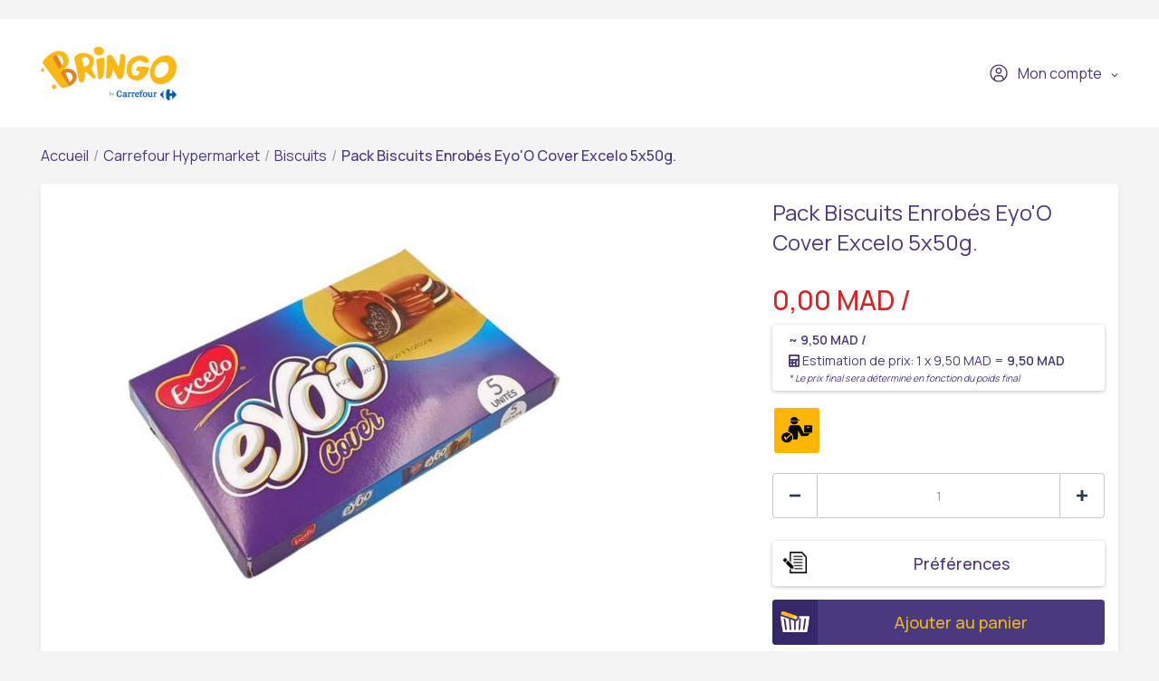

--- FILE ---
content_type: text/html; charset=UTF-8
request_url: https://www.bringo.ma/fr_MA/stores/carrefour-hypermarket/biscuits-1/products/pack-biscuits-enrobes-eyoo-5x50g-vendor-2-661300/30866
body_size: 12096
content:



<!DOCTYPE html>

<html lang="fr">
<head>
    
            <script>(function(w,d,s,l,i){w[l]=w[l]||[];w[l].push({'gtm.start':
              new Date().getTime(),event:'gtm.js'});var f=d.getElementsByTagName(s)[0],
            j=d.createElement(s),dl=l!='dataLayer'?'&l='+l:'';j.async=true;j.src=
            'https://www.googletagmanager.com/gtm.js?id='+i+dl;f.parentNode.insertBefore(j,f);
          })(window,document,'script','dataLayer','GTM-W7T6J5L9');</script>
    

    <link rel="preconnect" href="https://fonts.googleapis.com">
    <link rel="preconnect" href="https://fonts.gstatic.com" crossorigin>
    <link href="https://fonts.googleapis.com/css2?family=Manrope:wght@200;300;400;500;600&display=swap" rel="stylesheet">
    <meta charset="utf-8">
    <meta http-equiv="X-UA-Compatible" content="IE=edge">

    <title>Bringo</title>

    <meta name="viewport" content="width=device-width, initial-scale=1, shrink-to-fit=no">
    <link rel="icon" type="image/png" href="/assets/all-in-one-theme/images/theme-variants/bringo-morocco-theme/favicon.png">
    <link href="//fonts.googleapis.com/css?family=Source+Sans+Pro:300,400,600,700" rel="stylesheet">
    <link href="https://fonts.googleapis.com/icon?family=Material+Icons" rel="stylesheet">
    <link rel="stylesheet" href="https://cdnjs.cloudflare.com/ajax/libs/font-awesome/6.2.1/css/all.min.css">

        <link rel="preconnect" href="https://fonts.googleapis.com">
    <link rel="preconnect" href="https://fonts.gstatic.com" crossorigin>
    <link href="https://fonts.googleapis.com/css2?family=Manrope:wght@200;300;400;500;600&display=swap" rel="stylesheet">

    
        <meta name="title" content="BRINGO By Carrefour | Livraison de Pack Biscuits Enrobés Eyo&#039;O Cover Excelo 5x50g. | Pack Biscuits Enrobés Eyo&#039;O Cover Excelo 5x50g.">
    <meta property="og:title" content="BRINGO By Carrefour | Livraison de Pack Biscuits Enrobés Eyo&#039;O Cover Excelo 5x50g. | Pack Biscuits Enrobés Eyo&#039;O Cover Excelo 5x50g.">
    <meta name="description" content="BRINGO by CARREFOUR Livraison de Pack Biscuits Enrobés Eyo&#039;O Cover Excelo 5x50g. à domicile. Retrouvez l&#039;ensemble des produits de Pack Biscuits Enrobés Eyo&#039;O Cover Excelo 5x50g. de CARREFOUR chez BRINGO. Faites vos courses de Pack Biscuits Enrobés Eyo&#039;O Cover Excelo 5x50g. en ligne en quelques clics et bénéficiez d&#039;une livraison à domicile programmable ou rapide.">
    <meta property="og:description" content="BRINGO by CARREFOUR Livraison de Pack Biscuits Enrobés Eyo&#039;O Cover Excelo 5x50g. à domicile. Retrouvez l&#039;ensemble des produits de Pack Biscuits Enrobés Eyo&#039;O Cover Excelo 5x50g. de CARREFOUR chez BRINGO. Faites vos courses de Pack Biscuits Enrobés Eyo&#039;O Cover Excelo 5x50g. en ligne en quelques clics et bénéficiez d&#039;une livraison à domicile programmable ou rapide.">
    <meta property="og:image" content="https://storage.googleapis.com/sales-img-ma-live/web/cache/sylius_large/ca/4f/a330bf4e782b7cc1706c934b1a31.jpg">
    <link rel="canonical" href=https://www.bringo.ma/fr_MA/stores/carrefour-hypermarket/biscuits-15/products/pack-biscuits-enrobes-eyoo-5x50g-vendor-2-661300/30866 />

    
                <link rel="stylesheet" href="/gulp/all-in-one-theme/bringoMorocco/css/style-964ef47fe9.css">
        <link rel="stylesheet" href="/gulp/all-in-one-theme/bringoMorocco/css/bringo_style-b6e6072515.css">
        <link rel="stylesheet" href="/gulp/all-in-one-theme/bringoMorocco/css/swiper-da9229ad5c.css">
        <link rel="stylesheet" href="/gulp/all-in-one-theme/bringoMorocco/css/bootstrap-select-d5d86bfced.css">
        <link rel="stylesheet" href="/gulp/all-in-one-theme/bringoMorocco/css/bootstrap-c2817e05e5.css">
        <link rel="stylesheet" href="/gulp/all-in-one-theme/bringoMorocco/css/intlTelInput-00b988218a.css">
        <link rel="stylesheet" href="/gulp/all-in-one-theme/bringoMorocco/css/modals-0b5fa741ef.css">
        <link rel="stylesheet" href="/gulp/all-in-one-theme/bringoMorocco/css/bringo_style-rebranding-1fd4af2741.css">
        <link rel="stylesheet" href="/gulp/all-in-one-theme/bringoMorocco/css/header-bc9ddcf618.css">
        <link rel="stylesheet" href="/gulp/all-in-one-theme/bringoMorocco/css/mobile-menu-94bb869c43.css">
        <link rel="stylesheet" href="/gulp/all-in-one-theme/bringoMorocco/css/autocomplete-address-c7b63ad2f8.css">
        <link rel="stylesheet" href="/gulp/all-in-one-theme/bringoMorocco/css/select2-c5f21f5b6c.css">
        <link rel="stylesheet" href="/gulp/all-in-one-theme/bringoMorocco/css/fullcalendar-e8ea731470.css">
        <link rel="stylesheet" href="/gulp/all-in-one-theme/bringoMorocco/css/slick-0cbf762183.css">
        <link rel="stylesheet" href="/gulp/all-in-one-theme/bringoMorocco/css/slick-theme-e12e7632fd.css">
        <link rel="stylesheet" href="/gulp/all-in-one-theme/bringoMorocco/css/all-800b8aad4a.min.css">
    
    <style>
        .bringo-create-review-header {
            padding: 16px 15px 17px;
        }
    </style>

                

<!-- Global site tag (gtag.js) - Google Analytics -->
<script async src="https://www.googletagmanager.com/gtag/js?id=G-GW1SBEZ9Z8"></script>
<script>
    window.dataLayer = window.dataLayer || [];
    function gtag(){dataLayer.push(arguments);}
    gtag('js', new Date());
    gtag('config', 'G-GW1SBEZ9Z8');
</script>
    
            <script>
            // Facebook Pixel Code
            !function(f,b,e,v,n,t,s)
            {if(f.fbq)return;n=f.fbq=function(){n.callMethod?
                n.callMethod.apply(n,arguments):n.queue.push(arguments)};
                if(!f._fbq)f._fbq=n;n.push=n;n.loaded=!0;n.version='2.0';
                n.queue=[];t=b.createElement(e);t.async=!0;
                t.src=v;s=b.getElementsByTagName(e)[0];
                s.parentNode.insertBefore(t,s)}(window, document,'script',
                'https://connect.facebook.net/en_US/fbevents.js');
            fbq('init', '1705542329650363');
            fbq('track', 'ViewContent');
        </script>
        <noscript><img height="1" width="1" style="display:none"
                       src="https://www.facebook.com/tr?id=323029844733475&ev=PageView&noscript=1"
            /></noscript>
        <!-- End Facebook Pixel Code -->
    
</head>






<body class="bringoMorocco-theme pushable">
    
<!-- Segment Pixel - Bringo Web 092022 - DO NOT MODIFY -->
        <img src="https://secure.adnxs.com/seg?add=31077705&t=2" width="1" height="1"/>
<!-- End of Segment Pixel -->


            <noscript><iframe src="https://www.googletagmanager.com/ns.html?id=GTM-W7T6J5L9" height="0" width="0" style="display:none;visibility:hidden"></iframe></noscript>
    

    <link rel="preconnect" href="https://fonts.googleapis.com">
    <link rel="preconnect" href="https://fonts.gstatic.com" crossorigin>
    <link href="https://fonts.googleapis.com/css2?family=Manrope:wght@200;300;400;500;600&display=swap" rel="stylesheet">

<div class="pusher">
                        <header class="container-fluid">
                
<div class="row">
    <nav class="header-navigation container">
        <div class="left-column">
            <i class="hamburger-menu-icon"></i>
            <a href="/fr_MA/" class="logo"><i class="site-logo"></i></a>
            <ul>
                            </ul>
            
        </div>

        <div class="right-column">
            
            
<div class="dropdown bringo-my-account">
    
    <button class="btn btn-secondary dropdown-toggle" type="button" id="dropdownMyAccount" data-toggle="dropdown" aria-haspopup="true" aria-expanded="false">
        <i class="user-avatar-icon"></i>Mon compte
    </button>

    <div class="dropdown-menu" aria-labelledby="dropdownMyAccount">
                    <div class="login-div">
                <a href="/fr_MA/login" class="login-btn">Me connecter</a>
            </div>
            <div class="create-account-div">Vous n&#039;avez pas encore de compte? <a href="/fr_MA/register" class="register-btn">Créer mon compte</a></div>
            </div>
</div>

            
            <script>
                let partial_cart_summary = '/fr_MA/_partial/cart/summary';
            </script>

                    </div>
    </nav>

                </div>



<div class="hamburger-menu-mobile big-menu">
    <div class="header">
        <i class="hamburger-menu-close-icon"></i>
        <a href="/fr_MA/" class="logo"><i class="site-logo"></i></a>
        
    </div>
    <ul>
        <li >
            <a
                                    data-toggle="modal" data-target="#modalAddressGoToStore" href="#"
                            >Magasins</a>
        </li>

        <li >
            <a href="/fr_MA/contact">Contact</a>
        </li>
    </ul>

    <div class="my-account">
                    <a href="/fr_MA/login"><i class="user-avatar-white-icon"></i>Mon compte</a>
            <div class="create-account-div"><span>Vous n&#039;avez pas encore de compte?</span><a href="/fr_MA/register" class="register-btn">Créer mon compte</a></div>
            </div>
</div>

            </header>
            
    <input type="hidden"  id="user_is_logged"  value="0" >
    <div class=" container main-container ">
        <div class="row">
                                                                            
                <script>
        window.dataLayer.push({
            event: 'page_view',
            vendor_name: 'Carrefour Hypermarket',
            store_name: '',
            page_type: 'product',
            user_id: ''
        });
    </script>

            
    
    
            
    <div class="container bringo-breadcrumb">
    <a href="/fr_MA/" class="section">Accueil</a>
    <div class="divider"> / </div>

    <a href="/fr_MA/stores/carrefour-hypermarket" class="section">Carrefour Hypermarket</a>
    <div class="divider"> / </div>

            
        
        <a href="/fr_MA/stores/carrefour-hypermarket/biscuits-15" class="section">Biscuits</a>
        <div class="divider"> / </div>
    
    <div class="active section">Pack Biscuits Enrobés Eyo&#039;O Cover Excelo 5x50g.</div>
</div>
    <div class="container">
        <div class="bringo-product-details">
            <div class="row">
                <div class="col-xl-6 col-lg-6">
                    
            
<div data-product-image="https://storage.googleapis.com/sales-img-ma-live/web/cache/sylius_large/ca/4f/a330bf4e782b7cc1706c934b1a31.jpg" data-product-link="https://storage.googleapis.com/sales-img-ma-live/web/cache/sylius_shop_product_original/ca/4f/a330bf4e782b7cc1706c934b1a31.jpg"></div>
<a href="https://storage.googleapis.com/sales-img-ma-live/web/cache/sylius_shop_product_original/ca/4f/a330bf4e782b7cc1706c934b1a31.jpg" class="bringo-product-details-image" data-lightbox="sylius-product-image">
    <img src="https://storage.googleapis.com/sales-img-ma-live/web/cache/sylius_large/ca/4f/a330bf4e782b7cc1706c934b1a31.jpg" id="main-image" alt="Pack Biscuits Enrobés Eyo&#039;O Cover Excelo 5x50g." />
</a>

                                    </div>

                <div class="col-xl-4 offset-xl-2 col-lg-5 offset-lg-1">
                    <h1 id="sylius-product-name" class="product-name">Pack Biscuits Enrobés Eyo&#039;O Cover Excelo 5x50g.</h1>

                    <p class="product-description">
                                            </p>

                    




<div class="product-flags large-icons my-2">
    
    
    
    </div>

                                




<div class="bottom-product-listing-box right-product-details" id="sylius-product-selecting-variant">
    <span class="add-to-cart-message" data-message="Ajouté au panier"></span>

    <form
            name="sylius_add_to_cart"
            method="post"
            action="/fr_MA/ajax/cart/add-item/29902"
            id="sylius-product-adding-to-cart"
            class="ui loadable form addToCartForm"
            novalidate="novalidate"
            data-redirect="/fr_MA/cart"
            data-afanalytics='{
            "price": "9,50",
            "currency": "MAD",
            "userId": "",
            "productName": "Pack Biscuits Enrobés Eyo&#039;O Cover Excelo 5x50g.",
            "vendorName": "Carrefour Hypermarket",
            "storeName": ""
        }'
    >
        <div class="ui red label bottom pointing hidden sylius-validation-error" id="sylius-cart-validation-error"></div>

        <div style="display: none">
            <input type="hidden" id="sylius_add_to_cart_cartItem_variant" name="sylius_add_to_cart[cartItem][variant]" value="vsp-2-2-30866">
        </div>

                            
                            
        
                    <div class="product-price">
                
                
0,00 MAD
     /            </div>

            
<div class="product-price-calculator product-price-calculator--product-page"><p class="font-weight-bold">~ 
    9,50 MAD
     / </p><p><i class="fas fa-calculator"></i>
            Estimation de prix:
            1 x 
    9,50 MAD
     =
            <span class="font-weight-bold">
    9,50 MAD
    </span></p><p class="font-italic small">* Le prix final sera déterminé en fonction du poids final</p></div>        
        
    
    <div class="promotions-icon-wrapper">
        
                    <div
                class="promotion-icon campaign-product"
                data-valid-until-message='Valable jusque'
                data-info='[{&quot;name&quot;:&quot;Ramadan \u00e0 Petit Prix \ud83c\udf19&quot;,&quot;info&quot;:[&quot;Les essentiels de votre cuisine en promo \ud83d\udd25 Pr\u00e9parez vos recettes de Ramadan avec les meilleurs ingr\u00e9dients \u00e0 prix doux  \ud83d\uded2&quot;,&quot;&quot;],&quot;endsAt&quot;:&quot;03\/12\/2025&quot;,&quot;image&quot;:&quot;62\/d7\/7a0f56d2825a11a6edd88b62a6de.png&quot;}]'
                data-path="https://storage.googleapis.com/sales-img-ma-live/web/cache/sylius_large/"
            >
                <i class="campaign-store-icon"></i>
            </div>
            </div>

        
        <div class="product-quantity">
            <button type="button" class="decrement-quantity" data-product_id="30866"><i class="counter-minus-icon"></i></button>
            <input type="number" id="sylius_add_to_cart_cartItem_quantity" name="sylius_add_to_cart[cartItem][quantity]" required="required" min="1" class="js-add-to-cart-qty bigger" value="1">
            <button type="button"  class="increment-quantity"><i class="counter-plus-icon"></i></button>
        </div>

        
<div class="bringo-instructions-delivery">
    <div class="bringo-product-instructions" data-toggle="modal" data-target="#modalInstructionsDelivery">
        <span><i class="instructions-delivery-icon"></i></span>
                    Préférences
            </div>
</div>

<div class="modal fade bringo-modal" id="modalInstructionsDelivery" tabindex="-1" role="dialog" aria-labelledby="modalInstructionsDeliveryLabel"
     aria-hidden="true">
    <div class="modal-dialog modal-dialog-centered" role="document">
        <div class="modal-content">
            <div class="modal-header">
                <h5 class="modal-title" id="modalInstructionsDeliveryLabel">Préférences</h5>
            </div>
            <div class="modal-body">
                <input type="hidden" value="29902" name="product-variant-id" class="cart-product-variant-id">
                <textarea id="sylius_add_to_cart_cartItem_notes" name="sylius_add_to_cart[cartItem][notes]" class="form-control product-instructions" rows="4"></textarea>
            </div>
            <div class="modal-footer">
                <button type="button" class="cancel-btn" data-dismiss="modal">Annuler</button>
                <button type="button" class="confirm-btn ajax-save-notes" id="check-terms-and-conditions">Ajouter</button>
            </div>
        </div>
    </div>
</div>

    <script>
        document.addEventListener("DOMContentLoaded", function () {
            if ($('.bringo-product-instructions').text().trim().length == 0) {
                $('.bringo-instructions-delivery > div').html('<span><i class="instructions-delivery-icon"></i></span>' + 'Préférences');
            }

            $(document).on('click', '.ajax-save-notes', function(e) {

                e.preventDefault();

                let productInstructions = $('#modalInstructionsDelivery').find('.product-instructions').val().toString();
                let productId = '29902';

                if (!productInstructions) return

                if (productId) {
                    $('#modalInstructionsDelivery').modal('hide');
                    $('.bringo-instructions-delivery > div').html('<span><i class="instructions-delivery-icon"></i></span>' + productInstructions);
                }

                if (0 == 1) {
                    $.ajax({
                        type: "POST",
                        url: '/fr_MA/ajax/cart/update-notes',
                        data: {
                            'notes': productInstructions,
                            'productId': productId
                        },
                        success: function () {
                            $('#modalInstructionsDelivery').modal('hide');
                            $('.bringo-instructions-delivery > div').html('<span><i class="instructions-delivery-icon"></i></span>' + productInstructions);
                        },
                        fail: function () {
                        }
                    });
                }
            });
        });
    </script>

        <a href="/fr_MA/login-check">
            <button type="submit" class="js-add-to-cart-btn add-to-cart-btn" data-product-id="29902">
                <span class="cart-icon-float"><i class="cart-white-icon"></i></span>
                Ajouter au panier
            </button>
        </a>
    </form>

    </div>

    <script>
        function submittocartfromdetail(event) {
            let quantity =  $('#sylius_add_to_cart_cartItem_quantity').val();
            let items = {"product_type":"","product_listClassificationCategory":"","price":950,"item_name":"Pack Biscuits Enrob\u00e9s Eyo'O Cover Excelo 5x50g.","item_list_name":"Biscuits","item_list_id":25692,"quantity":1,"item_id":29902,"item_category":"vendor-2-9929","item_brand":"Eyoo","initial_price":950,"index":1,"discount_rate":"0%","discount":0,"currency":"MAD"};

            items.quantity = parseInt(quantity);

            window.dataLayer.push({
                event:  'add_to_cart',
                ecommerce: {
                    items : items
                }
            });

                            fbq('track', 'AddToCart', {
                    content_name: items.name,
                    content_category: items.category,
                    content_ids: items.item_id,
                    content_type: 'product',
                    value: items.price,
                    currency: 'MAD'
                });
            
          event?.preventDefault();
          $('#sylius-product-adding-to-cart').submit();
        }
    </script>
                </div>
            </div>

            <div class="row bringo-product-details-tabs-menu">
    <div class="col">
        <ul class="menu nav nav-tabs" id="productDetailsTab" role="tablist">
            <li class="nav-item">
    <a class="nav-link active" id="details-tab" data-toggle="tab" href="#details" role="tab" aria-controls="details" aria-selected="true">Détails</a>
</li>
        </ul>
    </div>
</div>
<div class="row bringo-product-details-tabs-content">
    <div class="col">
        <div  class="tab-content" id="productDetailsTabContent">
            <div class="tab-pane fade show active" id="details" role="tabpanel" aria-labelledby="details-tab">
            <p><strong>Marque:</strong> Eyoo</p>
    
    
            <div><div>Pack de biscuits<br />5 unités de 50g<br />Biscuits au cacao avec fourrage au goût de vanille</div><p><strong>Numéro du produit:</strong> 661300</p></div>
        <br/>

        
    
    
    <div class="product-details-disclaimer">
        <i class="disclaimer-icon"></i>
        <span>Les informations affichées peuvent être incomplètes ou obsolètes. Utilisez toujours le produit physique pour obtenir les informations et les avertissements les plus exacts. Pour plus d&#039;informations, veuillez contacter le service client.</span>
    </div>
</div>
            <div class="tab-pane fade" id="reviews" role="tabpanel" aria-labelledby="reviews-tab" id="sylius-product-reviews">
    <div class="row">
        <div class="col-xl-7 col-lg-7">
                        <div class="bringo-review-list">
                        <div class="container">
        <div class="info bringo-message">
            <i class="info-message-icon"></i>
            <div class="content">
                <div class="header">
                                            <h2 class="title">Info</h2>
                                        <p class="subtitle">Aucun avis disponible</p>
                </div>
            </div>
        </div>
    </div>


    </div>


        </div>
    </div>
</div>

        </div>
    </div>
</div>

                <div class="row bringo-similar-products-carousel">
        <h3>Produits similaires</h3>
        <div class="col bringo-product-listing">
            <div class="swiper-container">
    <div class="swiper-wrapper">
                    <div class="swiper-slide box-product">
    

<a
                    onclick="ecommerce_item({&quot;product_type&quot;:&quot;&quot;,&quot;product_listClassificationCategory&quot;:&quot;&quot;,&quot;price&quot;:3750,&quot;item_name&quot;:&quot;Biscuits Sandwich Fraise Bn 295g&quot;,&quot;item_list_name&quot;:&quot;Biscuits&quot;,&quot;item_list_id&quot;:25692,&quot;quantity&quot;:1,&quot;item_id&quot;:14945,&quot;item_category&quot;:&quot;vendor-2-9929&quot;,&quot;item_brand&quot;:&quot;Bn&quot;,&quot;initial_price&quot;:3750,&quot;index&quot;:1,&quot;discount_rate&quot;:&quot;0%&quot;,&quot;discount&quot;:0,&quot;currency&quot;:&quot;MAD&quot;}, 'select_item')"
                href="/fr_MA/stores/carrefour-hypermarket/biscuits-15/products/biscuits-sandwich-fraise-bn-295g-vendor-2-53853/16025"
>
    
        
<img src="https://storage.googleapis.com/sales-img-ma-live/web/cache/sylius_medium/24/c9/79915c356547145e23f3841df729.jpg" alt="Biscuits Sandwich Fraise Bn 295g" class="img-fluid image-product" />
</a>

<div class="productItem-content">
    




<div class="product-flags">
    
    
    
    </div>

    
    

    <div class="top-product-listing-box">
        <a
                                    onclick="ecommerce_item({&quot;product_type&quot;:&quot;&quot;,&quot;product_listClassificationCategory&quot;:&quot;&quot;,&quot;price&quot;:3750,&quot;item_name&quot;:&quot;Biscuits Sandwich Fraise Bn 295g&quot;,&quot;item_list_name&quot;:&quot;Biscuits&quot;,&quot;item_list_id&quot;:25692,&quot;quantity&quot;:1,&quot;item_id&quot;:14945,&quot;item_category&quot;:&quot;vendor-2-9929&quot;,&quot;item_brand&quot;:&quot;Bn&quot;,&quot;initial_price&quot;:3750,&quot;index&quot;:1,&quot;discount_rate&quot;:&quot;0%&quot;,&quot;discount&quot;:0,&quot;currency&quot;:&quot;MAD&quot;}, 'select_item')"
                                                href="/fr_MA/stores/carrefour-hypermarket/biscuits-15/products/biscuits-sandwich-fraise-bn-295g-vendor-2-53853/16025"
                class="bringo-product-name"
        >Biscuits Sandwich Fraise Bn 295g</a>
    </div>
</div>
    



            



<div class="bottom-product-listing-box" id="sylius-product-selecting-variant">
    <span class="add-to-cart-message" data-message="Ajouté au panier"></span>

    <form
            name="sylius_add_to_cart"
            method="post"
            action="/fr_MA/login-check"
            id="sylius-product-adding-to-cart"
            class="ui loadable form addToCartForm"
            novalidate="novalidate"
            data-redirect="/fr_MA/cart"
            data-afanalytics='{
            "price": "37,50",
            "currency": "MAD",
            "userId": "",
            "productName": "Biscuits Sandwich Fraise Bn 295g",
            "vendorName": "Carrefour Hypermarket",
            "storeName": ""
        }'
    >
        <div class="ui red label bottom pointing hidden sylius-validation-error" id="sylius-cart-validation-error"></div>

        <div style="display: none">
                        <input type="hidden" id="sylius_add_to_cart_cartItem_variant" name="sylius_add_to_cart[cartItem][variant]" value="vsp-2-2-16025">
        </div>

        <div class="product-listing-quantity w-100">
            <span class="title">Quantité</span>
            <button type="button" class="decrement-quantity" data-product_id="16025"><i class="counter-minus-icon"></i></button>
            <input type="number" id="sylius_add_to_cart_cartItem_quantity" name="sylius_add_to_cart[cartItem][quantity]" required="required" min="1" class="bigger product_input_16025 js-add-to-cart-qty" value="1">
            <button type="button" class="increment-quantity"><i class="counter-plus-icon"></i></button>
        </div>

                            
                                    <div class="bringo-product-price">
                    
    37,50 MAD
    
                </div>
                                    
                                <button
                    type="submit"
                    onclick="(event) => submittocart(event, 16025, {&quot;product_type&quot;:&quot;&quot;,&quot;product_listClassificationCategory&quot;:&quot;&quot;,&quot;price&quot;:3750,&quot;item_name&quot;:&quot;Biscuits Sandwich Fraise Bn 295g&quot;,&quot;item_list_name&quot;:&quot;Biscuits&quot;,&quot;item_list_id&quot;:25692,&quot;quantity&quot;:1,&quot;item_id&quot;:14945,&quot;item_category&quot;:&quot;vendor-2-9929&quot;,&quot;item_brand&quot;:&quot;Bn&quot;,&quot;initial_price&quot;:3750,&quot;index&quot;:1,&quot;discount_rate&quot;:&quot;0%&quot;,&quot;discount&quot;:0,&quot;currency&quot;:&quot;MAD&quot;})"
                    data-product-id="14945"
                    class="js-add-to-cart-btn add-to-cart-btn"
            >
                <span class="cart-icon-float"><i class="cart-white-icon"></i></span>
                Ajouter au panier
            </button>
            </form>

    </div>

    <script>
        function submittocart(event, productId, items) {
            let quantity =  $('.product_input_' + productId).val();
            items.quantity = parseInt(quantity);

            window.dataLayer.push({
                event:  'add_to_cart',
                ecommerce: {
                    items : items
                }
            });

                        // Facebook Pixel Code
            !function(f,b,e,v,n,t,s)
            {if(f.fbq)return;n=f.fbq=function(){n.callMethod?
                n.callMethod.apply(n,arguments):n.queue.push(arguments)};
                if(!f._fbq)f._fbq=n;n.push=n;n.loaded=!0;n.version='2.0';
                n.queue=[];t=b.createElement(e);t.async=!0;
                t.src=v;s=b.getElementsByTagName(e)[0];
                s.parentNode.insertBefore(t,s)}(window, document,'script',
                'https://connect.facebook.net/en_US/fbevents.js');
            fbq('init', '1705542329650363');
            fbq('track', 'AddToCart', {
                content_name: items.name,
                content_category: items.category,
                content_ids: items.item_id,
                content_type: 'product',
                value: items.price,
                currency: 'MAD'
            });
                    }
    </script>
</div>                    <div class="swiper-slide box-product">
    

<a
                    onclick="ecommerce_item({&quot;product_type&quot;:&quot;&quot;,&quot;product_listClassificationCategory&quot;:&quot;&quot;,&quot;price&quot;:2900,&quot;item_name&quot;:&quot;Croquants \u00e0 l&#039;\u00c9corce d&#039;Orange Orientines 150g&quot;,&quot;item_list_name&quot;:&quot;Biscuits&quot;,&quot;item_list_id&quot;:25692,&quot;quantity&quot;:1,&quot;item_id&quot;:15351,&quot;item_category&quot;:&quot;vendor-2-9929&quot;,&quot;item_brand&quot;:&quot;Orientines&quot;,&quot;initial_price&quot;:2900,&quot;index&quot;:2,&quot;discount_rate&quot;:&quot;0%&quot;,&quot;discount&quot;:0,&quot;currency&quot;:&quot;MAD&quot;}, 'select_item')"
                href="/fr_MA/stores/carrefour-hypermarket/biscuits-15/products/croquants-a-lecorce-dorange-orientines-150g-vendor-2-386961/16096"
>
    
        
<img src="https://storage.googleapis.com/sales-img-ma-live/web/cache/sylius_medium/2f/06/de61c67771da2d76b1cb47d60e65.jpg" alt="Croquants à l&#039;Écorce d&#039;Orange Orientines 150g" class="img-fluid image-product" />
</a>

<div class="productItem-content">
    




<div class="product-flags">
    
    
    
    </div>

    
    

    <div class="top-product-listing-box">
        <a
                                    onclick="ecommerce_item({&quot;product_type&quot;:&quot;&quot;,&quot;product_listClassificationCategory&quot;:&quot;&quot;,&quot;price&quot;:2900,&quot;item_name&quot;:&quot;Croquants \u00e0 l&#039;\u00c9corce d&#039;Orange Orientines 150g&quot;,&quot;item_list_name&quot;:&quot;Biscuits&quot;,&quot;item_list_id&quot;:25692,&quot;quantity&quot;:1,&quot;item_id&quot;:15351,&quot;item_category&quot;:&quot;vendor-2-9929&quot;,&quot;item_brand&quot;:&quot;Orientines&quot;,&quot;initial_price&quot;:2900,&quot;index&quot;:2,&quot;discount_rate&quot;:&quot;0%&quot;,&quot;discount&quot;:0,&quot;currency&quot;:&quot;MAD&quot;}, 'select_item')"
                                                href="/fr_MA/stores/carrefour-hypermarket/biscuits-15/products/croquants-a-lecorce-dorange-orientines-150g-vendor-2-386961/16096"
                class="bringo-product-name"
        >Croquants à l&#039;Écorce d&#039;Orange Orientines 150g</a>
    </div>
</div>
    



            



<div class="bottom-product-listing-box" id="sylius-product-selecting-variant">
    <span class="add-to-cart-message" data-message="Ajouté au panier"></span>

    <form
            name="sylius_add_to_cart"
            method="post"
            action="/fr_MA/login-check"
            id="sylius-product-adding-to-cart"
            class="ui loadable form addToCartForm"
            novalidate="novalidate"
            data-redirect="/fr_MA/cart"
            data-afanalytics='{
            "price": "29,00",
            "currency": "MAD",
            "userId": "",
            "productName": "Croquants à l&#039;Écorce d&#039;Orange Orientines 150g",
            "vendorName": "Carrefour Hypermarket",
            "storeName": ""
        }'
    >
        <div class="ui red label bottom pointing hidden sylius-validation-error" id="sylius-cart-validation-error"></div>

        <div style="display: none">
                        <input type="hidden" id="sylius_add_to_cart_cartItem_variant" name="sylius_add_to_cart[cartItem][variant]" value="vsp-2-2-16096">
        </div>

        <div class="product-listing-quantity w-100">
            <span class="title">Quantité</span>
            <button type="button" class="decrement-quantity" data-product_id="16096"><i class="counter-minus-icon"></i></button>
            <input type="number" id="sylius_add_to_cart_cartItem_quantity" name="sylius_add_to_cart[cartItem][quantity]" required="required" min="1" class="bigger product_input_16096 js-add-to-cart-qty" value="1">
            <button type="button" class="increment-quantity"><i class="counter-plus-icon"></i></button>
        </div>

                            
                                    <div class="bringo-product-price">
                    
    29,00 MAD
    
                </div>
                                    
                                <button
                    type="submit"
                    onclick="(event) => submittocart(event, 16096, {&quot;product_type&quot;:&quot;&quot;,&quot;product_listClassificationCategory&quot;:&quot;&quot;,&quot;price&quot;:2900,&quot;item_name&quot;:&quot;Croquants \u00e0 l&#039;\u00c9corce d&#039;Orange Orientines 150g&quot;,&quot;item_list_name&quot;:&quot;Biscuits&quot;,&quot;item_list_id&quot;:25692,&quot;quantity&quot;:1,&quot;item_id&quot;:15351,&quot;item_category&quot;:&quot;vendor-2-9929&quot;,&quot;item_brand&quot;:&quot;Orientines&quot;,&quot;initial_price&quot;:2900,&quot;index&quot;:1,&quot;discount_rate&quot;:&quot;0%&quot;,&quot;discount&quot;:0,&quot;currency&quot;:&quot;MAD&quot;})"
                    data-product-id="15351"
                    class="js-add-to-cart-btn add-to-cart-btn"
            >
                <span class="cart-icon-float"><i class="cart-white-icon"></i></span>
                Ajouter au panier
            </button>
            </form>

    </div>

    <script>
        function submittocart(event, productId, items) {
            let quantity =  $('.product_input_' + productId).val();
            items.quantity = parseInt(quantity);

            window.dataLayer.push({
                event:  'add_to_cart',
                ecommerce: {
                    items : items
                }
            });

                        // Facebook Pixel Code
            !function(f,b,e,v,n,t,s)
            {if(f.fbq)return;n=f.fbq=function(){n.callMethod?
                n.callMethod.apply(n,arguments):n.queue.push(arguments)};
                if(!f._fbq)f._fbq=n;n.push=n;n.loaded=!0;n.version='2.0';
                n.queue=[];t=b.createElement(e);t.async=!0;
                t.src=v;s=b.getElementsByTagName(e)[0];
                s.parentNode.insertBefore(t,s)}(window, document,'script',
                'https://connect.facebook.net/en_US/fbevents.js');
            fbq('init', '1705542329650363');
            fbq('track', 'AddToCart', {
                content_name: items.name,
                content_category: items.category,
                content_ids: items.item_id,
                content_type: 'product',
                value: items.price,
                currency: 'MAD'
            });
                    }
    </script>
</div>                    <div class="swiper-slide box-product">
    

<a
                    onclick="ecommerce_item({&quot;product_type&quot;:&quot;&quot;,&quot;product_listClassificationCategory&quot;:&quot;&quot;,&quot;price&quot;:2495,&quot;item_name&quot;:&quot;Biscuits La Barquette Framboise Lulu 120g&quot;,&quot;item_list_name&quot;:&quot;Biscuits&quot;,&quot;item_list_id&quot;:25692,&quot;quantity&quot;:1,&quot;item_id&quot;:15421,&quot;item_category&quot;:&quot;vendor-2-9929&quot;,&quot;item_brand&quot;:&quot;Lu&quot;,&quot;initial_price&quot;:2495,&quot;index&quot;:3,&quot;discount_rate&quot;:&quot;0%&quot;,&quot;discount&quot;:0,&quot;currency&quot;:&quot;MAD&quot;}, 'select_item')"
                href="/fr_MA/stores/carrefour-hypermarket/biscuits-15/products/biscuits-barquette-framboise-lulu-120g-vendor-2-626377/16181"
>
    
        
<img src="https://storage.googleapis.com/sales-img-ma-live/web/cache/sylius_medium/89/39/1334bd1451b7e24ef3483a33d85a.jpg" alt="Biscuits La Barquette Framboise Lulu 120g" class="img-fluid image-product" />
</a>

<div class="productItem-content">
    




<div class="product-flags">
    
    
    
    </div>

    
    
    
    <div class="promotions-icon-wrapper">
        
                    <div
                class="promotion-icon campaign-product"
                data-valid-until-message='Valable jusque'
                data-info='[{&quot;name&quot;:&quot;Lunch Box Pratique \ud83c\udf71&quot;,&quot;info&quot;:[&quot;Tous vos essentiels : yaourts, jus, biscuits, toasts et fromages pour une pause rapide. \ud83e\udd5b&quot;,&quot;&quot;],&quot;endsAt&quot;:&quot;09\/20\/2025&quot;,&quot;image&quot;:&quot;87\/fd\/2aa9957c9af0db50128f83da20ec.png&quot;}]'
                data-path="https://storage.googleapis.com/sales-img-ma-live/web/cache/sylius_large/"
            >
                <i class="campaign-store-icon"></i>
            </div>
            </div>

    <div class="top-product-listing-box">
        <a
                                    onclick="ecommerce_item({&quot;product_type&quot;:&quot;&quot;,&quot;product_listClassificationCategory&quot;:&quot;&quot;,&quot;price&quot;:2495,&quot;item_name&quot;:&quot;Biscuits La Barquette Framboise Lulu 120g&quot;,&quot;item_list_name&quot;:&quot;Biscuits&quot;,&quot;item_list_id&quot;:25692,&quot;quantity&quot;:1,&quot;item_id&quot;:15421,&quot;item_category&quot;:&quot;vendor-2-9929&quot;,&quot;item_brand&quot;:&quot;Lu&quot;,&quot;initial_price&quot;:2495,&quot;index&quot;:3,&quot;discount_rate&quot;:&quot;0%&quot;,&quot;discount&quot;:0,&quot;currency&quot;:&quot;MAD&quot;}, 'select_item')"
                                                href="/fr_MA/stores/carrefour-hypermarket/biscuits-15/products/biscuits-barquette-framboise-lulu-120g-vendor-2-626377/16181"
                class="bringo-product-name"
        >Biscuits La Barquette Framboise Lulu 120g</a>
    </div>
</div>
    



            



<div class="bottom-product-listing-box" id="sylius-product-selecting-variant">
    <span class="add-to-cart-message" data-message="Ajouté au panier"></span>

    <form
            name="sylius_add_to_cart"
            method="post"
            action="/fr_MA/login-check"
            id="sylius-product-adding-to-cart"
            class="ui loadable form addToCartForm"
            novalidate="novalidate"
            data-redirect="/fr_MA/cart"
            data-afanalytics='{
            "price": "24,95",
            "currency": "MAD",
            "userId": "",
            "productName": "Biscuits La Barquette Framboise Lulu 120g",
            "vendorName": "Carrefour Hypermarket",
            "storeName": ""
        }'
    >
        <div class="ui red label bottom pointing hidden sylius-validation-error" id="sylius-cart-validation-error"></div>

        <div style="display: none">
                        <input type="hidden" id="sylius_add_to_cart_cartItem_variant" name="sylius_add_to_cart[cartItem][variant]" value="vsp-2-2-16181">
        </div>

        <div class="product-listing-quantity w-100">
            <span class="title">Quantité</span>
            <button type="button" class="decrement-quantity" data-product_id="16181"><i class="counter-minus-icon"></i></button>
            <input type="number" id="sylius_add_to_cart_cartItem_quantity" name="sylius_add_to_cart[cartItem][quantity]" required="required" min="1" class="bigger product_input_16181 js-add-to-cart-qty" value="1">
            <button type="button" class="increment-quantity"><i class="counter-plus-icon"></i></button>
        </div>

                            
                                    <div class="bringo-product-price">
                    
    24,95 MAD
    
                </div>
                                    
                                <button
                    type="submit"
                    onclick="(event) => submittocart(event, 16181, {&quot;product_type&quot;:&quot;&quot;,&quot;product_listClassificationCategory&quot;:&quot;&quot;,&quot;price&quot;:2495,&quot;item_name&quot;:&quot;Biscuits La Barquette Framboise Lulu 120g&quot;,&quot;item_list_name&quot;:&quot;Biscuits&quot;,&quot;item_list_id&quot;:25692,&quot;quantity&quot;:1,&quot;item_id&quot;:15421,&quot;item_category&quot;:&quot;vendor-2-9929&quot;,&quot;item_brand&quot;:&quot;Lu&quot;,&quot;initial_price&quot;:2495,&quot;index&quot;:1,&quot;discount_rate&quot;:&quot;0%&quot;,&quot;discount&quot;:0,&quot;currency&quot;:&quot;MAD&quot;})"
                    data-product-id="15421"
                    class="js-add-to-cart-btn add-to-cart-btn"
            >
                <span class="cart-icon-float"><i class="cart-white-icon"></i></span>
                Ajouter au panier
            </button>
            </form>

    </div>

    <script>
        function submittocart(event, productId, items) {
            let quantity =  $('.product_input_' + productId).val();
            items.quantity = parseInt(quantity);

            window.dataLayer.push({
                event:  'add_to_cart',
                ecommerce: {
                    items : items
                }
            });

                        // Facebook Pixel Code
            !function(f,b,e,v,n,t,s)
            {if(f.fbq)return;n=f.fbq=function(){n.callMethod?
                n.callMethod.apply(n,arguments):n.queue.push(arguments)};
                if(!f._fbq)f._fbq=n;n.push=n;n.loaded=!0;n.version='2.0';
                n.queue=[];t=b.createElement(e);t.async=!0;
                t.src=v;s=b.getElementsByTagName(e)[0];
                s.parentNode.insertBefore(t,s)}(window, document,'script',
                'https://connect.facebook.net/en_US/fbevents.js');
            fbq('init', '1705542329650363');
            fbq('track', 'AddToCart', {
                content_name: items.name,
                content_category: items.category,
                content_ids: items.item_id,
                content_type: 'product',
                value: items.price,
                currency: 'MAD'
            });
                    }
    </script>
</div>                    <div class="swiper-slide box-product">
    

<a
                    onclick="ecommerce_item({&quot;product_type&quot;:&quot;&quot;,&quot;product_listClassificationCategory&quot;:&quot;&quot;,&quot;price&quot;:2450,&quot;item_name&quot;:&quot;Biscuits Caram\u00e9lis\u00e9s Biscoff Lotus 124g.&quot;,&quot;item_list_name&quot;:&quot;Biscuits&quot;,&quot;item_list_id&quot;:25692,&quot;quantity&quot;:1,&quot;item_id&quot;:15578,&quot;item_category&quot;:&quot;vendor-2-9929&quot;,&quot;item_brand&quot;:&quot;Lotus&quot;,&quot;initial_price&quot;:2450,&quot;index&quot;:4,&quot;discount_rate&quot;:&quot;0%&quot;,&quot;discount&quot;:0,&quot;currency&quot;:&quot;MAD&quot;}, 'select_item')"
                href="/fr_MA/stores/carrefour-hypermarket/biscuits-15/products/biscuits-caramelise-biscoff-lotus-124g-vendor-2-535724/16131"
>
    
        
<img src="https://storage.googleapis.com/sales-img-ma-live/web/cache/sylius_medium/59/3d/e6f86368c0416d4eaf13cf8bd55e.jpg" alt="Biscuits Caramélisés Biscoff Lotus 124g." class="img-fluid image-product" />
</a>

<div class="productItem-content">
    




<div class="product-flags">
    
    
    
    </div>

    
    

    <div class="top-product-listing-box">
        <a
                                    onclick="ecommerce_item({&quot;product_type&quot;:&quot;&quot;,&quot;product_listClassificationCategory&quot;:&quot;&quot;,&quot;price&quot;:2450,&quot;item_name&quot;:&quot;Biscuits Caram\u00e9lis\u00e9s Biscoff Lotus 124g.&quot;,&quot;item_list_name&quot;:&quot;Biscuits&quot;,&quot;item_list_id&quot;:25692,&quot;quantity&quot;:1,&quot;item_id&quot;:15578,&quot;item_category&quot;:&quot;vendor-2-9929&quot;,&quot;item_brand&quot;:&quot;Lotus&quot;,&quot;initial_price&quot;:2450,&quot;index&quot;:4,&quot;discount_rate&quot;:&quot;0%&quot;,&quot;discount&quot;:0,&quot;currency&quot;:&quot;MAD&quot;}, 'select_item')"
                                                href="/fr_MA/stores/carrefour-hypermarket/biscuits-15/products/biscuits-caramelise-biscoff-lotus-124g-vendor-2-535724/16131"
                class="bringo-product-name"
        >Biscuits Caramélisés Biscoff Lotus 124g.</a>
    </div>
</div>
    



            



<div class="bottom-product-listing-box" id="sylius-product-selecting-variant">
    <span class="add-to-cart-message" data-message="Ajouté au panier"></span>

    <form
            name="sylius_add_to_cart"
            method="post"
            action="/fr_MA/login-check"
            id="sylius-product-adding-to-cart"
            class="ui loadable form addToCartForm"
            novalidate="novalidate"
            data-redirect="/fr_MA/cart"
            data-afanalytics='{
            "price": "24,50",
            "currency": "MAD",
            "userId": "",
            "productName": "Biscuits Caramélisés Biscoff Lotus 124g.",
            "vendorName": "Carrefour Hypermarket",
            "storeName": ""
        }'
    >
        <div class="ui red label bottom pointing hidden sylius-validation-error" id="sylius-cart-validation-error"></div>

        <div style="display: none">
                        <input type="hidden" id="sylius_add_to_cart_cartItem_variant" name="sylius_add_to_cart[cartItem][variant]" value="vsp-2-2-16131">
        </div>

        <div class="product-listing-quantity w-100">
            <span class="title">Quantité</span>
            <button type="button" class="decrement-quantity" data-product_id="16131"><i class="counter-minus-icon"></i></button>
            <input type="number" id="sylius_add_to_cart_cartItem_quantity" name="sylius_add_to_cart[cartItem][quantity]" required="required" min="1" class="bigger product_input_16131 js-add-to-cart-qty" value="1">
            <button type="button" class="increment-quantity"><i class="counter-plus-icon"></i></button>
        </div>

                            
                                    <div class="bringo-product-price">
                    
    24,50 MAD
    
                </div>
                                    
                                <button
                    type="submit"
                    onclick="(event) => submittocart(event, 16131, {&quot;product_type&quot;:&quot;&quot;,&quot;product_listClassificationCategory&quot;:&quot;&quot;,&quot;price&quot;:2450,&quot;item_name&quot;:&quot;Biscuits Caram\u00e9lis\u00e9s Biscoff Lotus 124g.&quot;,&quot;item_list_name&quot;:&quot;Biscuits&quot;,&quot;item_list_id&quot;:25692,&quot;quantity&quot;:1,&quot;item_id&quot;:15578,&quot;item_category&quot;:&quot;vendor-2-9929&quot;,&quot;item_brand&quot;:&quot;Lotus&quot;,&quot;initial_price&quot;:2450,&quot;index&quot;:1,&quot;discount_rate&quot;:&quot;0%&quot;,&quot;discount&quot;:0,&quot;currency&quot;:&quot;MAD&quot;})"
                    data-product-id="15578"
                    class="js-add-to-cart-btn add-to-cart-btn"
            >
                <span class="cart-icon-float"><i class="cart-white-icon"></i></span>
                Ajouter au panier
            </button>
            </form>

    </div>

    <script>
        function submittocart(event, productId, items) {
            let quantity =  $('.product_input_' + productId).val();
            items.quantity = parseInt(quantity);

            window.dataLayer.push({
                event:  'add_to_cart',
                ecommerce: {
                    items : items
                }
            });

                        // Facebook Pixel Code
            !function(f,b,e,v,n,t,s)
            {if(f.fbq)return;n=f.fbq=function(){n.callMethod?
                n.callMethod.apply(n,arguments):n.queue.push(arguments)};
                if(!f._fbq)f._fbq=n;n.push=n;n.loaded=!0;n.version='2.0';
                n.queue=[];t=b.createElement(e);t.async=!0;
                t.src=v;s=b.getElementsByTagName(e)[0];
                s.parentNode.insertBefore(t,s)}(window, document,'script',
                'https://connect.facebook.net/en_US/fbevents.js');
            fbq('init', '1705542329650363');
            fbq('track', 'AddToCart', {
                content_name: items.name,
                content_category: items.category,
                content_ids: items.item_id,
                content_type: 'product',
                value: items.price,
                currency: 'MAD'
            });
                    }
    </script>
</div>                    <div class="swiper-slide box-product">
    

<a
                    onclick="ecommerce_item({&quot;product_type&quot;:&quot;&quot;,&quot;product_listClassificationCategory&quot;:&quot;&quot;,&quot;price&quot;:995,&quot;item_name&quot;:&quot;Biscuits Enrob\u00e9s Chocolat au Lait Filipinos 75g&quot;,&quot;item_list_name&quot;:&quot;Biscuits&quot;,&quot;item_list_id&quot;:25692,&quot;quantity&quot;:1,&quot;item_id&quot;:15645,&quot;item_category&quot;:&quot;vendor-2-9929&quot;,&quot;item_brand&quot;:&quot;Filipinos&quot;,&quot;initial_price&quot;:1695,&quot;index&quot;:5,&quot;discount_rate&quot;:&quot;41%&quot;,&quot;discount&quot;:700,&quot;currency&quot;:&quot;MAD&quot;}, 'select_item')"
                href="/fr_MA/stores/carrefour-hypermarket/biscuits-15/products/biscuits-enrobes-chocolat-au-lait-filipinos-75g-vendor-2-640926/16216"
>
    
        
<img src="https://storage.googleapis.com/sales-img-ma-live/web/cache/sylius_medium/e5/2f/72a410239a9ca46ded9a98ee14ac.jpg" alt="Biscuits Enrobés Chocolat au Lait Filipinos 75g" class="img-fluid image-product" />
</a>

<div class="productItem-content">
    




<div class="product-flags">
    
    
    
    </div>

            <div class="discount-percentage">-41%</div>
    
    

    <div class="top-product-listing-box">
        <a
                                    onclick="ecommerce_item({&quot;product_type&quot;:&quot;&quot;,&quot;product_listClassificationCategory&quot;:&quot;&quot;,&quot;price&quot;:995,&quot;item_name&quot;:&quot;Biscuits Enrob\u00e9s Chocolat au Lait Filipinos 75g&quot;,&quot;item_list_name&quot;:&quot;Biscuits&quot;,&quot;item_list_id&quot;:25692,&quot;quantity&quot;:1,&quot;item_id&quot;:15645,&quot;item_category&quot;:&quot;vendor-2-9929&quot;,&quot;item_brand&quot;:&quot;Filipinos&quot;,&quot;initial_price&quot;:1695,&quot;index&quot;:5,&quot;discount_rate&quot;:&quot;41%&quot;,&quot;discount&quot;:700,&quot;currency&quot;:&quot;MAD&quot;}, 'select_item')"
                                                href="/fr_MA/stores/carrefour-hypermarket/biscuits-15/products/biscuits-enrobes-chocolat-au-lait-filipinos-75g-vendor-2-640926/16216"
                class="bringo-product-name"
        >Biscuits Enrobés Chocolat au Lait Filipinos 75g</a>
    </div>
</div>
    



            



<div class="bottom-product-listing-box" id="sylius-product-selecting-variant">
    <span class="add-to-cart-message" data-message="Ajouté au panier"></span>

    <form
            name="sylius_add_to_cart"
            method="post"
            action="/fr_MA/login-check"
            id="sylius-product-adding-to-cart"
            class="ui loadable form addToCartForm"
            novalidate="novalidate"
            data-redirect="/fr_MA/cart"
            data-afanalytics='{
            "price": "9,95",
            "currency": "MAD",
            "userId": "",
            "productName": "Biscuits Enrobés Chocolat au Lait Filipinos 75g",
            "vendorName": "Carrefour Hypermarket",
            "storeName": ""
        }'
    >
        <div class="ui red label bottom pointing hidden sylius-validation-error" id="sylius-cart-validation-error"></div>

        <div style="display: none">
                        <input type="hidden" id="sylius_add_to_cart_cartItem_variant" name="sylius_add_to_cart[cartItem][variant]" value="vsp-2-2-16216">
        </div>

        <div class="product-listing-quantity w-100">
            <span class="title">Quantité</span>
            <button type="button" class="decrement-quantity" data-product_id="16216"><i class="counter-minus-icon"></i></button>
            <input type="number" id="sylius_add_to_cart_cartItem_quantity" name="sylius_add_to_cart[cartItem][quantity]" required="required" min="1" class="bigger product_input_16216 js-add-to-cart-qty" value="1">
            <button type="button" class="increment-quantity"><i class="counter-plus-icon"></i></button>
        </div>

                            
                                    <div class="bringo-product-price">
                    
    9,95 MAD
    
                </div>
                                    
                                <button
                    type="submit"
                    onclick="(event) => submittocart(event, 16216, {&quot;product_type&quot;:&quot;&quot;,&quot;product_listClassificationCategory&quot;:&quot;&quot;,&quot;price&quot;:995,&quot;item_name&quot;:&quot;Biscuits Enrob\u00e9s Chocolat au Lait Filipinos 75g&quot;,&quot;item_list_name&quot;:&quot;Biscuits&quot;,&quot;item_list_id&quot;:25692,&quot;quantity&quot;:1,&quot;item_id&quot;:15645,&quot;item_category&quot;:&quot;vendor-2-9929&quot;,&quot;item_brand&quot;:&quot;Filipinos&quot;,&quot;initial_price&quot;:1695,&quot;index&quot;:1,&quot;discount_rate&quot;:&quot;41%&quot;,&quot;discount&quot;:700,&quot;currency&quot;:&quot;MAD&quot;})"
                    data-product-id="15645"
                    class="js-add-to-cart-btn add-to-cart-btn"
            >
                <span class="cart-icon-float"><i class="cart-white-icon"></i></span>
                Ajouter au panier
            </button>
            </form>

    </div>

    <script>
        function submittocart(event, productId, items) {
            let quantity =  $('.product_input_' + productId).val();
            items.quantity = parseInt(quantity);

            window.dataLayer.push({
                event:  'add_to_cart',
                ecommerce: {
                    items : items
                }
            });

                        // Facebook Pixel Code
            !function(f,b,e,v,n,t,s)
            {if(f.fbq)return;n=f.fbq=function(){n.callMethod?
                n.callMethod.apply(n,arguments):n.queue.push(arguments)};
                if(!f._fbq)f._fbq=n;n.push=n;n.loaded=!0;n.version='2.0';
                n.queue=[];t=b.createElement(e);t.async=!0;
                t.src=v;s=b.getElementsByTagName(e)[0];
                s.parentNode.insertBefore(t,s)}(window, document,'script',
                'https://connect.facebook.net/en_US/fbevents.js');
            fbq('init', '1705542329650363');
            fbq('track', 'AddToCart', {
                content_name: items.name,
                content_category: items.category,
                content_ids: items.item_id,
                content_type: 'product',
                value: items.price,
                currency: 'MAD'
            });
                    }
    </script>
</div>                    <div class="swiper-slide box-product">
    

<a
                    onclick="ecommerce_item({&quot;product_type&quot;:&quot;&quot;,&quot;product_listClassificationCategory&quot;:&quot;&quot;,&quot;price&quot;:495,&quot;item_name&quot;:&quot;Biscuits Digestive Chocolat Noir Mcvitie&#039;s 33g&quot;,&quot;item_list_name&quot;:&quot;Biscuits&quot;,&quot;item_list_id&quot;:25692,&quot;quantity&quot;:1,&quot;item_id&quot;:15805,&quot;item_category&quot;:&quot;vendor-2-9929&quot;,&quot;item_brand&quot;:&quot;Mcvities&quot;,&quot;initial_price&quot;:495,&quot;index&quot;:6,&quot;discount_rate&quot;:&quot;0%&quot;,&quot;discount&quot;:0,&quot;currency&quot;:&quot;MAD&quot;}, 'select_item')"
                href="/fr_MA/stores/carrefour-hypermarket/biscuits-15/products/biscuits-digestive-chocolat-noir-mcvities-33g-vendor-2-615372/16168"
>
    
        
<img src="https://storage.googleapis.com/sales-img-ma-live/web/cache/sylius_medium/ed/33/07c992ca8fd89e614dc261253acc.jpg" alt="Biscuits Digestive Chocolat Noir Mcvitie&#039;s 33g" class="img-fluid image-product" />
</a>

<div class="productItem-content">
    




<div class="product-flags">
    
    
    
    </div>

    
    

    <div class="top-product-listing-box">
        <a
                                    onclick="ecommerce_item({&quot;product_type&quot;:&quot;&quot;,&quot;product_listClassificationCategory&quot;:&quot;&quot;,&quot;price&quot;:495,&quot;item_name&quot;:&quot;Biscuits Digestive Chocolat Noir Mcvitie&#039;s 33g&quot;,&quot;item_list_name&quot;:&quot;Biscuits&quot;,&quot;item_list_id&quot;:25692,&quot;quantity&quot;:1,&quot;item_id&quot;:15805,&quot;item_category&quot;:&quot;vendor-2-9929&quot;,&quot;item_brand&quot;:&quot;Mcvities&quot;,&quot;initial_price&quot;:495,&quot;index&quot;:6,&quot;discount_rate&quot;:&quot;0%&quot;,&quot;discount&quot;:0,&quot;currency&quot;:&quot;MAD&quot;}, 'select_item')"
                                                href="/fr_MA/stores/carrefour-hypermarket/biscuits-15/products/biscuits-digestive-chocolat-noir-mcvities-33g-vendor-2-615372/16168"
                class="bringo-product-name"
        >Biscuits Digestive Chocolat Noir Mcvitie&#039;s 33g</a>
    </div>
</div>
    



            



<div class="bottom-product-listing-box" id="sylius-product-selecting-variant">
    <span class="add-to-cart-message" data-message="Ajouté au panier"></span>

    <form
            name="sylius_add_to_cart"
            method="post"
            action="/fr_MA/login-check"
            id="sylius-product-adding-to-cart"
            class="ui loadable form addToCartForm"
            novalidate="novalidate"
            data-redirect="/fr_MA/cart"
            data-afanalytics='{
            "price": "4,95",
            "currency": "MAD",
            "userId": "",
            "productName": "Biscuits Digestive Chocolat Noir Mcvitie&#039;s 33g",
            "vendorName": "Carrefour Hypermarket",
            "storeName": ""
        }'
    >
        <div class="ui red label bottom pointing hidden sylius-validation-error" id="sylius-cart-validation-error"></div>

        <div style="display: none">
                        <input type="hidden" id="sylius_add_to_cart_cartItem_variant" name="sylius_add_to_cart[cartItem][variant]" value="vsp-2-2-16168">
        </div>

        <div class="product-listing-quantity w-100">
            <span class="title">Quantité</span>
            <button type="button" class="decrement-quantity" data-product_id="16168"><i class="counter-minus-icon"></i></button>
            <input type="number" id="sylius_add_to_cart_cartItem_quantity" name="sylius_add_to_cart[cartItem][quantity]" required="required" min="1" class="bigger product_input_16168 js-add-to-cart-qty" value="1">
            <button type="button" class="increment-quantity"><i class="counter-plus-icon"></i></button>
        </div>

                            
                                    <div class="bringo-product-price">
                    
    4,95 MAD
    
                </div>
                                    
                                <button
                    type="submit"
                    onclick="(event) => submittocart(event, 16168, {&quot;product_type&quot;:&quot;&quot;,&quot;product_listClassificationCategory&quot;:&quot;&quot;,&quot;price&quot;:495,&quot;item_name&quot;:&quot;Biscuits Digestive Chocolat Noir Mcvitie&#039;s 33g&quot;,&quot;item_list_name&quot;:&quot;Biscuits&quot;,&quot;item_list_id&quot;:25692,&quot;quantity&quot;:1,&quot;item_id&quot;:15805,&quot;item_category&quot;:&quot;vendor-2-9929&quot;,&quot;item_brand&quot;:&quot;Mcvities&quot;,&quot;initial_price&quot;:495,&quot;index&quot;:1,&quot;discount_rate&quot;:&quot;0%&quot;,&quot;discount&quot;:0,&quot;currency&quot;:&quot;MAD&quot;})"
                    data-product-id="15805"
                    class="js-add-to-cart-btn add-to-cart-btn"
            >
                <span class="cart-icon-float"><i class="cart-white-icon"></i></span>
                Ajouter au panier
            </button>
            </form>

    </div>

    <script>
        function submittocart(event, productId, items) {
            let quantity =  $('.product_input_' + productId).val();
            items.quantity = parseInt(quantity);

            window.dataLayer.push({
                event:  'add_to_cart',
                ecommerce: {
                    items : items
                }
            });

                        // Facebook Pixel Code
            !function(f,b,e,v,n,t,s)
            {if(f.fbq)return;n=f.fbq=function(){n.callMethod?
                n.callMethod.apply(n,arguments):n.queue.push(arguments)};
                if(!f._fbq)f._fbq=n;n.push=n;n.loaded=!0;n.version='2.0';
                n.queue=[];t=b.createElement(e);t.async=!0;
                t.src=v;s=b.getElementsByTagName(e)[0];
                s.parentNode.insertBefore(t,s)}(window, document,'script',
                'https://connect.facebook.net/en_US/fbevents.js');
            fbq('init', '1705542329650363');
            fbq('track', 'AddToCart', {
                content_name: items.name,
                content_category: items.category,
                content_ids: items.item_id,
                content_type: 'product',
                value: items.price,
                currency: 'MAD'
            });
                    }
    </script>
</div>                    <div class="swiper-slide box-product">
    

<a
                    onclick="ecommerce_item({&quot;product_type&quot;:&quot;&quot;,&quot;product_listClassificationCategory&quot;:&quot;&quot;,&quot;price&quot;:4950,&quot;item_name&quot;:&quot;Biscuits Digestive Original Mcvitie&#039;S 400g.&quot;,&quot;item_list_name&quot;:&quot;Biscuits&quot;,&quot;item_list_id&quot;:25692,&quot;quantity&quot;:1,&quot;item_id&quot;:15859,&quot;item_category&quot;:&quot;vendor-2-9929&quot;,&quot;item_brand&quot;:&quot;Mcvities&quot;,&quot;initial_price&quot;:4950,&quot;index&quot;:7,&quot;discount_rate&quot;:&quot;0%&quot;,&quot;discount&quot;:0,&quot;currency&quot;:&quot;MAD&quot;}, 'select_item')"
                href="/fr_MA/stores/carrefour-hypermarket/biscuits-15/products/biscuits-digestive-original-mcvities-400g-vendor-2-22343/16019"
>
    
        
<img src="https://storage.googleapis.com/sales-img-ma-live/web/cache/sylius_medium/a8/38/22eeb87a24e74a55f8e10fa3d560.jpg" alt="Biscuits Digestive Original Mcvitie&#039;S 400g." class="img-fluid image-product" />
</a>

<div class="productItem-content">
    




<div class="product-flags">
    
    
    
    </div>

    
    

    <div class="top-product-listing-box">
        <a
                                    onclick="ecommerce_item({&quot;product_type&quot;:&quot;&quot;,&quot;product_listClassificationCategory&quot;:&quot;&quot;,&quot;price&quot;:4950,&quot;item_name&quot;:&quot;Biscuits Digestive Original Mcvitie&#039;S 400g.&quot;,&quot;item_list_name&quot;:&quot;Biscuits&quot;,&quot;item_list_id&quot;:25692,&quot;quantity&quot;:1,&quot;item_id&quot;:15859,&quot;item_category&quot;:&quot;vendor-2-9929&quot;,&quot;item_brand&quot;:&quot;Mcvities&quot;,&quot;initial_price&quot;:4950,&quot;index&quot;:7,&quot;discount_rate&quot;:&quot;0%&quot;,&quot;discount&quot;:0,&quot;currency&quot;:&quot;MAD&quot;}, 'select_item')"
                                                href="/fr_MA/stores/carrefour-hypermarket/biscuits-15/products/biscuits-digestive-original-mcvities-400g-vendor-2-22343/16019"
                class="bringo-product-name"
        >Biscuits Digestive Original Mcvitie&#039;S 400g.</a>
    </div>
</div>
    



            



<div class="bottom-product-listing-box" id="sylius-product-selecting-variant">
    <span class="add-to-cart-message" data-message="Ajouté au panier"></span>

    <form
            name="sylius_add_to_cart"
            method="post"
            action="/fr_MA/login-check"
            id="sylius-product-adding-to-cart"
            class="ui loadable form addToCartForm"
            novalidate="novalidate"
            data-redirect="/fr_MA/cart"
            data-afanalytics='{
            "price": "49,50",
            "currency": "MAD",
            "userId": "",
            "productName": "Biscuits Digestive Original Mcvitie&#039;S 400g.",
            "vendorName": "Carrefour Hypermarket",
            "storeName": ""
        }'
    >
        <div class="ui red label bottom pointing hidden sylius-validation-error" id="sylius-cart-validation-error"></div>

        <div style="display: none">
                        <input type="hidden" id="sylius_add_to_cart_cartItem_variant" name="sylius_add_to_cart[cartItem][variant]" value="vsp-2-2-16019">
        </div>

        <div class="product-listing-quantity w-100">
            <span class="title">Quantité</span>
            <button type="button" class="decrement-quantity" data-product_id="16019"><i class="counter-minus-icon"></i></button>
            <input type="number" id="sylius_add_to_cart_cartItem_quantity" name="sylius_add_to_cart[cartItem][quantity]" required="required" min="1" class="bigger product_input_16019 js-add-to-cart-qty" value="1">
            <button type="button" class="increment-quantity"><i class="counter-plus-icon"></i></button>
        </div>

                            
                                    <div class="bringo-product-price">
                    
    49,50 MAD
    
                </div>
                                    
                                <button
                    type="submit"
                    onclick="(event) => submittocart(event, 16019, {&quot;product_type&quot;:&quot;&quot;,&quot;product_listClassificationCategory&quot;:&quot;&quot;,&quot;price&quot;:4950,&quot;item_name&quot;:&quot;Biscuits Digestive Original Mcvitie&#039;S 400g.&quot;,&quot;item_list_name&quot;:&quot;Biscuits&quot;,&quot;item_list_id&quot;:25692,&quot;quantity&quot;:1,&quot;item_id&quot;:15859,&quot;item_category&quot;:&quot;vendor-2-9929&quot;,&quot;item_brand&quot;:&quot;Mcvities&quot;,&quot;initial_price&quot;:4950,&quot;index&quot;:1,&quot;discount_rate&quot;:&quot;0%&quot;,&quot;discount&quot;:0,&quot;currency&quot;:&quot;MAD&quot;})"
                    data-product-id="15859"
                    class="js-add-to-cart-btn add-to-cart-btn"
            >
                <span class="cart-icon-float"><i class="cart-white-icon"></i></span>
                Ajouter au panier
            </button>
            </form>

    </div>

    <script>
        function submittocart(event, productId, items) {
            let quantity =  $('.product_input_' + productId).val();
            items.quantity = parseInt(quantity);

            window.dataLayer.push({
                event:  'add_to_cart',
                ecommerce: {
                    items : items
                }
            });

                        // Facebook Pixel Code
            !function(f,b,e,v,n,t,s)
            {if(f.fbq)return;n=f.fbq=function(){n.callMethod?
                n.callMethod.apply(n,arguments):n.queue.push(arguments)};
                if(!f._fbq)f._fbq=n;n.push=n;n.loaded=!0;n.version='2.0';
                n.queue=[];t=b.createElement(e);t.async=!0;
                t.src=v;s=b.getElementsByTagName(e)[0];
                s.parentNode.insertBefore(t,s)}(window, document,'script',
                'https://connect.facebook.net/en_US/fbevents.js');
            fbq('init', '1705542329650363');
            fbq('track', 'AddToCart', {
                content_name: items.name,
                content_category: items.category,
                content_ids: items.item_id,
                content_type: 'product',
                value: items.price,
                currency: 'MAD'
            });
                    }
    </script>
</div>                    <div class="swiper-slide box-product">
    

<a
                    onclick="ecommerce_item({&quot;product_type&quot;:&quot;&quot;,&quot;product_listClassificationCategory&quot;:&quot;&quot;,&quot;price&quot;:4625,&quot;item_name&quot;:&quot;Biscuits Sprits Brink 400g&quot;,&quot;item_list_name&quot;:&quot;Biscuits&quot;,&quot;item_list_id&quot;:25692,&quot;quantity&quot;:1,&quot;item_id&quot;:27833,&quot;item_category&quot;:&quot;vendor-2-9929&quot;,&quot;item_brand&quot;:&quot;Brink&quot;,&quot;initial_price&quot;:4625,&quot;index&quot;:8,&quot;discount_rate&quot;:&quot;0%&quot;,&quot;discount&quot;:0,&quot;currency&quot;:&quot;MAD&quot;}, 'select_item')"
                href="/fr_MA/stores/carrefour-hypermarket/biscuits-15/products/biscuits-sprits-brink-400g-vendor-2-188842/16082"
>
    
        
<img src="https://storage.googleapis.com/sales-img-ma-live/web/cache/sylius_medium/2d/30/af0ec201ad47a442144270b9d214.jpg" alt="Biscuits Sprits Brink 400g" class="img-fluid image-product" />
</a>

<div class="productItem-content">
    




<div class="product-flags">
    
    
    
    </div>

    
    

    <div class="top-product-listing-box">
        <a
                                    onclick="ecommerce_item({&quot;product_type&quot;:&quot;&quot;,&quot;product_listClassificationCategory&quot;:&quot;&quot;,&quot;price&quot;:4625,&quot;item_name&quot;:&quot;Biscuits Sprits Brink 400g&quot;,&quot;item_list_name&quot;:&quot;Biscuits&quot;,&quot;item_list_id&quot;:25692,&quot;quantity&quot;:1,&quot;item_id&quot;:27833,&quot;item_category&quot;:&quot;vendor-2-9929&quot;,&quot;item_brand&quot;:&quot;Brink&quot;,&quot;initial_price&quot;:4625,&quot;index&quot;:8,&quot;discount_rate&quot;:&quot;0%&quot;,&quot;discount&quot;:0,&quot;currency&quot;:&quot;MAD&quot;}, 'select_item')"
                                                href="/fr_MA/stores/carrefour-hypermarket/biscuits-15/products/biscuits-sprits-brink-400g-vendor-2-188842/16082"
                class="bringo-product-name"
        >Biscuits Sprits Brink 400g</a>
    </div>
</div>
    



            



<div class="bottom-product-listing-box" id="sylius-product-selecting-variant">
    <span class="add-to-cart-message" data-message="Ajouté au panier"></span>

    <form
            name="sylius_add_to_cart"
            method="post"
            action="/fr_MA/login-check"
            id="sylius-product-adding-to-cart"
            class="ui loadable form addToCartForm"
            novalidate="novalidate"
            data-redirect="/fr_MA/cart"
            data-afanalytics='{
            "price": "46,25",
            "currency": "MAD",
            "userId": "",
            "productName": "Biscuits Sprits Brink 400g",
            "vendorName": "Carrefour Hypermarket",
            "storeName": ""
        }'
    >
        <div class="ui red label bottom pointing hidden sylius-validation-error" id="sylius-cart-validation-error"></div>

        <div style="display: none">
                        <input type="hidden" id="sylius_add_to_cart_cartItem_variant" name="sylius_add_to_cart[cartItem][variant]" value="vsp-2-2-16082">
        </div>

        <div class="product-listing-quantity w-100">
            <span class="title">Quantité</span>
            <button type="button" class="decrement-quantity" data-product_id="16082"><i class="counter-minus-icon"></i></button>
            <input type="number" id="sylius_add_to_cart_cartItem_quantity" name="sylius_add_to_cart[cartItem][quantity]" required="required" min="1" class="bigger product_input_16082 js-add-to-cart-qty" value="1">
            <button type="button" class="increment-quantity"><i class="counter-plus-icon"></i></button>
        </div>

                            
                                    <div class="bringo-product-price">
                    
    46,25 MAD
    
                </div>
                                    
                                <button
                    type="submit"
                    onclick="(event) => submittocart(event, 16082, {&quot;product_type&quot;:&quot;&quot;,&quot;product_listClassificationCategory&quot;:&quot;&quot;,&quot;price&quot;:4625,&quot;item_name&quot;:&quot;Biscuits Sprits Brink 400g&quot;,&quot;item_list_name&quot;:&quot;Biscuits&quot;,&quot;item_list_id&quot;:25692,&quot;quantity&quot;:1,&quot;item_id&quot;:27833,&quot;item_category&quot;:&quot;vendor-2-9929&quot;,&quot;item_brand&quot;:&quot;Brink&quot;,&quot;initial_price&quot;:4625,&quot;index&quot;:1,&quot;discount_rate&quot;:&quot;0%&quot;,&quot;discount&quot;:0,&quot;currency&quot;:&quot;MAD&quot;})"
                    data-product-id="27833"
                    class="js-add-to-cart-btn add-to-cart-btn"
            >
                <span class="cart-icon-float"><i class="cart-white-icon"></i></span>
                Ajouter au panier
            </button>
            </form>

    </div>

    <script>
        function submittocart(event, productId, items) {
            let quantity =  $('.product_input_' + productId).val();
            items.quantity = parseInt(quantity);

            window.dataLayer.push({
                event:  'add_to_cart',
                ecommerce: {
                    items : items
                }
            });

                        // Facebook Pixel Code
            !function(f,b,e,v,n,t,s)
            {if(f.fbq)return;n=f.fbq=function(){n.callMethod?
                n.callMethod.apply(n,arguments):n.queue.push(arguments)};
                if(!f._fbq)f._fbq=n;n.push=n;n.loaded=!0;n.version='2.0';
                n.queue=[];t=b.createElement(e);t.async=!0;
                t.src=v;s=b.getElementsByTagName(e)[0];
                s.parentNode.insertBefore(t,s)}(window, document,'script',
                'https://connect.facebook.net/en_US/fbevents.js');
            fbq('init', '1705542329650363');
            fbq('track', 'AddToCart', {
                content_name: items.name,
                content_category: items.category,
                content_ids: items.item_id,
                content_type: 'product',
                value: items.price,
                currency: 'MAD'
            });
                    }
    </script>
</div>                    <div class="swiper-slide box-product">
    

<a
                    onclick="ecommerce_item({&quot;product_type&quot;:&quot;&quot;,&quot;product_listClassificationCategory&quot;:&quot;&quot;,&quot;price&quot;:780,&quot;item_name&quot;:&quot;Biscuits Sandwich Fraise Major Saida 150g&quot;,&quot;item_list_name&quot;:&quot;Biscuits&quot;,&quot;item_list_id&quot;:25692,&quot;quantity&quot;:1,&quot;item_id&quot;:28323,&quot;item_category&quot;:&quot;vendor-2-9929&quot;,&quot;item_brand&quot;:&quot;Saida&quot;,&quot;initial_price&quot;:780,&quot;index&quot;:9,&quot;discount_rate&quot;:&quot;0%&quot;,&quot;discount&quot;:0,&quot;currency&quot;:&quot;MAD&quot;}, 'select_item')"
                href="/fr_MA/stores/carrefour-hypermarket/biscuits-15/products/biscuits-sandwich-fraise-major-saida-150g-vendor-2-606111/16164"
>
    
        
<img src="https://storage.googleapis.com/sales-img-ma-live/web/cache/sylius_medium/80/6a/dca310d509d56ee951fa8c259c3d.jpg" alt="Biscuits Sandwich Fraise Major Saida 150g" class="img-fluid image-product" />
</a>

<div class="productItem-content">
    




<div class="product-flags">
    
    
    
    </div>

    
    

    <div class="top-product-listing-box">
        <a
                                    onclick="ecommerce_item({&quot;product_type&quot;:&quot;&quot;,&quot;product_listClassificationCategory&quot;:&quot;&quot;,&quot;price&quot;:780,&quot;item_name&quot;:&quot;Biscuits Sandwich Fraise Major Saida 150g&quot;,&quot;item_list_name&quot;:&quot;Biscuits&quot;,&quot;item_list_id&quot;:25692,&quot;quantity&quot;:1,&quot;item_id&quot;:28323,&quot;item_category&quot;:&quot;vendor-2-9929&quot;,&quot;item_brand&quot;:&quot;Saida&quot;,&quot;initial_price&quot;:780,&quot;index&quot;:9,&quot;discount_rate&quot;:&quot;0%&quot;,&quot;discount&quot;:0,&quot;currency&quot;:&quot;MAD&quot;}, 'select_item')"
                                                href="/fr_MA/stores/carrefour-hypermarket/biscuits-15/products/biscuits-sandwich-fraise-major-saida-150g-vendor-2-606111/16164"
                class="bringo-product-name"
        >Biscuits Sandwich Fraise Major Saida 150g</a>
    </div>
</div>
    



            



<div class="bottom-product-listing-box" id="sylius-product-selecting-variant">
    <span class="add-to-cart-message" data-message="Ajouté au panier"></span>

    <form
            name="sylius_add_to_cart"
            method="post"
            action="/fr_MA/login-check"
            id="sylius-product-adding-to-cart"
            class="ui loadable form addToCartForm"
            novalidate="novalidate"
            data-redirect="/fr_MA/cart"
            data-afanalytics='{
            "price": "7,80",
            "currency": "MAD",
            "userId": "",
            "productName": "Biscuits Sandwich Fraise Major Saida 150g",
            "vendorName": "Carrefour Hypermarket",
            "storeName": ""
        }'
    >
        <div class="ui red label bottom pointing hidden sylius-validation-error" id="sylius-cart-validation-error"></div>

        <div style="display: none">
                        <input type="hidden" id="sylius_add_to_cart_cartItem_variant" name="sylius_add_to_cart[cartItem][variant]" value="vsp-2-2-16164">
        </div>

        <div class="product-listing-quantity w-100">
            <span class="title">Quantité</span>
            <button type="button" class="decrement-quantity" data-product_id="16164"><i class="counter-minus-icon"></i></button>
            <input type="number" id="sylius_add_to_cart_cartItem_quantity" name="sylius_add_to_cart[cartItem][quantity]" required="required" min="1" class="bigger product_input_16164 js-add-to-cart-qty" value="1">
            <button type="button" class="increment-quantity"><i class="counter-plus-icon"></i></button>
        </div>

                            
                                    <div class="bringo-product-price">
                    
    7,80 MAD
    
                </div>
                                    
                                <button
                    type="submit"
                    onclick="(event) => submittocart(event, 16164, {&quot;product_type&quot;:&quot;&quot;,&quot;product_listClassificationCategory&quot;:&quot;&quot;,&quot;price&quot;:780,&quot;item_name&quot;:&quot;Biscuits Sandwich Fraise Major Saida 150g&quot;,&quot;item_list_name&quot;:&quot;Biscuits&quot;,&quot;item_list_id&quot;:25692,&quot;quantity&quot;:1,&quot;item_id&quot;:28323,&quot;item_category&quot;:&quot;vendor-2-9929&quot;,&quot;item_brand&quot;:&quot;Saida&quot;,&quot;initial_price&quot;:780,&quot;index&quot;:1,&quot;discount_rate&quot;:&quot;0%&quot;,&quot;discount&quot;:0,&quot;currency&quot;:&quot;MAD&quot;})"
                    data-product-id="28323"
                    class="js-add-to-cart-btn add-to-cart-btn"
            >
                <span class="cart-icon-float"><i class="cart-white-icon"></i></span>
                Ajouter au panier
            </button>
            </form>

    </div>

    <script>
        function submittocart(event, productId, items) {
            let quantity =  $('.product_input_' + productId).val();
            items.quantity = parseInt(quantity);

            window.dataLayer.push({
                event:  'add_to_cart',
                ecommerce: {
                    items : items
                }
            });

                        // Facebook Pixel Code
            !function(f,b,e,v,n,t,s)
            {if(f.fbq)return;n=f.fbq=function(){n.callMethod?
                n.callMethod.apply(n,arguments):n.queue.push(arguments)};
                if(!f._fbq)f._fbq=n;n.push=n;n.loaded=!0;n.version='2.0';
                n.queue=[];t=b.createElement(e);t.async=!0;
                t.src=v;s=b.getElementsByTagName(e)[0];
                s.parentNode.insertBefore(t,s)}(window, document,'script',
                'https://connect.facebook.net/en_US/fbevents.js');
            fbq('init', '1705542329650363');
            fbq('track', 'AddToCart', {
                content_name: items.name,
                content_category: items.category,
                content_ids: items.item_id,
                content_type: 'product',
                value: items.price,
                currency: 'MAD'
            });
                    }
    </script>
</div>                    <div class="swiper-slide box-product">
    

<a
                    onclick="ecommerce_item({&quot;product_type&quot;:&quot;&quot;,&quot;product_listClassificationCategory&quot;:&quot;&quot;,&quot;price&quot;:1995,&quot;item_name&quot;:&quot;Biscuits Sandwich Tout Chocolat Prince 300g&quot;,&quot;item_list_name&quot;:&quot;Biscuits&quot;,&quot;item_list_id&quot;:25692,&quot;quantity&quot;:1,&quot;item_id&quot;:29338,&quot;item_category&quot;:&quot;vendor-2-9929&quot;,&quot;item_brand&quot;:&quot;Prince&quot;,&quot;initial_price&quot;:1995,&quot;index&quot;:10,&quot;discount_rate&quot;:&quot;0%&quot;,&quot;discount&quot;:0,&quot;currency&quot;:&quot;MAD&quot;}, 'select_item')"
                href="/fr_MA/stores/carrefour-hypermarket/biscuits-15/products/biscuits-sandwich-tout-chocolat-prince-300g-vendor-2-626251/16185"
>
    
        
<img src="https://storage.googleapis.com/sales-img-ma-live/web/cache/sylius_medium/15/5f/ab461a2b28d9adada61feba6fbe9.jpg" alt="Biscuits Sandwich Tout Chocolat Prince 300g" class="img-fluid image-product" />
</a>

<div class="productItem-content">
    




<div class="product-flags">
    
    
    
    </div>

    
    
    
    <div class="promotions-icon-wrapper">
        
                    <div
                class="promotion-icon campaign-product"
                data-valid-until-message='Valable jusque'
                data-info='[{&quot;name&quot;:&quot;Lunch Box Pratique \ud83c\udf71&quot;,&quot;info&quot;:[&quot;Tous vos essentiels : yaourts, jus, biscuits, toasts et fromages pour une pause rapide. \ud83e\udd5b&quot;,&quot;&quot;],&quot;endsAt&quot;:&quot;09\/20\/2025&quot;,&quot;image&quot;:&quot;87\/fd\/2aa9957c9af0db50128f83da20ec.png&quot;}]'
                data-path="https://storage.googleapis.com/sales-img-ma-live/web/cache/sylius_large/"
            >
                <i class="campaign-store-icon"></i>
            </div>
            </div>

    <div class="top-product-listing-box">
        <a
                                    onclick="ecommerce_item({&quot;product_type&quot;:&quot;&quot;,&quot;product_listClassificationCategory&quot;:&quot;&quot;,&quot;price&quot;:1995,&quot;item_name&quot;:&quot;Biscuits Sandwich Tout Chocolat Prince 300g&quot;,&quot;item_list_name&quot;:&quot;Biscuits&quot;,&quot;item_list_id&quot;:25692,&quot;quantity&quot;:1,&quot;item_id&quot;:29338,&quot;item_category&quot;:&quot;vendor-2-9929&quot;,&quot;item_brand&quot;:&quot;Prince&quot;,&quot;initial_price&quot;:1995,&quot;index&quot;:10,&quot;discount_rate&quot;:&quot;0%&quot;,&quot;discount&quot;:0,&quot;currency&quot;:&quot;MAD&quot;}, 'select_item')"
                                                href="/fr_MA/stores/carrefour-hypermarket/biscuits-15/products/biscuits-sandwich-tout-chocolat-prince-300g-vendor-2-626251/16185"
                class="bringo-product-name"
        >Biscuits Sandwich Tout Chocolat Prince 300g</a>
    </div>
</div>
    



            



<div class="bottom-product-listing-box" id="sylius-product-selecting-variant">
    <span class="add-to-cart-message" data-message="Ajouté au panier"></span>

    <form
            name="sylius_add_to_cart"
            method="post"
            action="/fr_MA/login-check"
            id="sylius-product-adding-to-cart"
            class="ui loadable form addToCartForm"
            novalidate="novalidate"
            data-redirect="/fr_MA/cart"
            data-afanalytics='{
            "price": "19,95",
            "currency": "MAD",
            "userId": "",
            "productName": "Biscuits Sandwich Tout Chocolat Prince 300g",
            "vendorName": "Carrefour Hypermarket",
            "storeName": ""
        }'
    >
        <div class="ui red label bottom pointing hidden sylius-validation-error" id="sylius-cart-validation-error"></div>

        <div style="display: none">
                        <input type="hidden" id="sylius_add_to_cart_cartItem_variant" name="sylius_add_to_cart[cartItem][variant]" value="vsp-2-2-16185">
        </div>

        <div class="product-listing-quantity w-100">
            <span class="title">Quantité</span>
            <button type="button" class="decrement-quantity" data-product_id="16185"><i class="counter-minus-icon"></i></button>
            <input type="number" id="sylius_add_to_cart_cartItem_quantity" name="sylius_add_to_cart[cartItem][quantity]" required="required" min="1" class="bigger product_input_16185 js-add-to-cart-qty" value="1">
            <button type="button" class="increment-quantity"><i class="counter-plus-icon"></i></button>
        </div>

                            
                                    <div class="bringo-product-price">
                    
    19,95 MAD
    
                </div>
                                    
                                <button
                    type="submit"
                    onclick="(event) => submittocart(event, 16185, {&quot;product_type&quot;:&quot;&quot;,&quot;product_listClassificationCategory&quot;:&quot;&quot;,&quot;price&quot;:1995,&quot;item_name&quot;:&quot;Biscuits Sandwich Tout Chocolat Prince 300g&quot;,&quot;item_list_name&quot;:&quot;Biscuits&quot;,&quot;item_list_id&quot;:25692,&quot;quantity&quot;:1,&quot;item_id&quot;:29338,&quot;item_category&quot;:&quot;vendor-2-9929&quot;,&quot;item_brand&quot;:&quot;Prince&quot;,&quot;initial_price&quot;:1995,&quot;index&quot;:1,&quot;discount_rate&quot;:&quot;0%&quot;,&quot;discount&quot;:0,&quot;currency&quot;:&quot;MAD&quot;})"
                    data-product-id="29338"
                    class="js-add-to-cart-btn add-to-cart-btn"
            >
                <span class="cart-icon-float"><i class="cart-white-icon"></i></span>
                Ajouter au panier
            </button>
            </form>

    </div>

    <script>
        function submittocart(event, productId, items) {
            let quantity =  $('.product_input_' + productId).val();
            items.quantity = parseInt(quantity);

            window.dataLayer.push({
                event:  'add_to_cart',
                ecommerce: {
                    items : items
                }
            });

                        // Facebook Pixel Code
            !function(f,b,e,v,n,t,s)
            {if(f.fbq)return;n=f.fbq=function(){n.callMethod?
                n.callMethod.apply(n,arguments):n.queue.push(arguments)};
                if(!f._fbq)f._fbq=n;n.push=n;n.loaded=!0;n.version='2.0';
                n.queue=[];t=b.createElement(e);t.async=!0;
                t.src=v;s=b.getElementsByTagName(e)[0];
                s.parentNode.insertBefore(t,s)}(window, document,'script',
                'https://connect.facebook.net/en_US/fbevents.js');
            fbq('init', '1705542329650363');
            fbq('track', 'AddToCart', {
                content_name: items.name,
                content_category: items.category,
                content_ids: items.item_id,
                content_type: 'product',
                value: items.price,
                currency: 'MAD'
            });
                    }
    </script>
</div>            </div>
</div>

<div class="swiper-button-navigation-next">
    <div class="swiper-button-next"></div>
</div>
<div class="swiper-button-navigation-prev">
    <div class="swiper-button-prev"></div>
</div>

    <script>
        window.dataLayer.push({
            event: 'view_item_list',
            ecommerce: {
                items : [{"product_type":"","product_listClassificationCategory":"","price":3750,"item_name":"Biscuits Sandwich Fraise Bn 295g","item_list_name":"Biscuits","item_list_id":25692,"quantity":1,"item_id":14945,"item_category":"vendor-2-9929","item_brand":"Bn","initial_price":3750,"index":1,"discount_rate":"0%","discount":0,"currency":"MAD"},{"product_type":"","product_listClassificationCategory":"","price":2900,"item_name":"Croquants \u00e0 l'\u00c9corce d'Orange Orientines 150g","item_list_name":"Biscuits","item_list_id":25692,"quantity":1,"item_id":15351,"item_category":"vendor-2-9929","item_brand":"Orientines","initial_price":2900,"index":2,"discount_rate":"0%","discount":0,"currency":"MAD"},{"product_type":"","product_listClassificationCategory":"","price":2495,"item_name":"Biscuits La Barquette Framboise Lulu 120g","item_list_name":"Biscuits","item_list_id":25692,"quantity":1,"item_id":15421,"item_category":"vendor-2-9929","item_brand":"Lu","initial_price":2495,"index":3,"discount_rate":"0%","discount":0,"currency":"MAD"},{"product_type":"","product_listClassificationCategory":"","price":2450,"item_name":"Biscuits Caram\u00e9lis\u00e9s Biscoff Lotus 124g.","item_list_name":"Biscuits","item_list_id":25692,"quantity":1,"item_id":15578,"item_category":"vendor-2-9929","item_brand":"Lotus","initial_price":2450,"index":4,"discount_rate":"0%","discount":0,"currency":"MAD"},{"product_type":"","product_listClassificationCategory":"","price":995,"item_name":"Biscuits Enrob\u00e9s Chocolat au Lait Filipinos 75g","item_list_name":"Biscuits","item_list_id":25692,"quantity":1,"item_id":15645,"item_category":"vendor-2-9929","item_brand":"Filipinos","initial_price":1695,"index":5,"discount_rate":"41%","discount":700,"currency":"MAD"},{"product_type":"","product_listClassificationCategory":"","price":495,"item_name":"Biscuits Digestive Chocolat Noir Mcvitie's 33g","item_list_name":"Biscuits","item_list_id":25692,"quantity":1,"item_id":15805,"item_category":"vendor-2-9929","item_brand":"Mcvities","initial_price":495,"index":6,"discount_rate":"0%","discount":0,"currency":"MAD"},{"product_type":"","product_listClassificationCategory":"","price":4950,"item_name":"Biscuits Digestive Original Mcvitie'S 400g.","item_list_name":"Biscuits","item_list_id":25692,"quantity":1,"item_id":15859,"item_category":"vendor-2-9929","item_brand":"Mcvities","initial_price":4950,"index":7,"discount_rate":"0%","discount":0,"currency":"MAD"},{"product_type":"","product_listClassificationCategory":"","price":4625,"item_name":"Biscuits Sprits Brink 400g","item_list_name":"Biscuits","item_list_id":25692,"quantity":1,"item_id":27833,"item_category":"vendor-2-9929","item_brand":"Brink","initial_price":4625,"index":8,"discount_rate":"0%","discount":0,"currency":"MAD"},{"product_type":"","product_listClassificationCategory":"","price":780,"item_name":"Biscuits Sandwich Fraise Major Saida 150g","item_list_name":"Biscuits","item_list_id":25692,"quantity":1,"item_id":28323,"item_category":"vendor-2-9929","item_brand":"Saida","initial_price":780,"index":9,"discount_rate":"0%","discount":0,"currency":"MAD"},{"product_type":"","product_listClassificationCategory":"","price":1995,"item_name":"Biscuits Sandwich Tout Chocolat Prince 300g","item_list_name":"Biscuits","item_list_id":25692,"quantity":1,"item_id":29338,"item_category":"vendor-2-9929","item_brand":"Prince","initial_price":1995,"index":10,"discount_rate":"0%","discount":0,"currency":"MAD"}]
            }
        });
    </script>
        </div>
    </div>

        </div>
    </div>
        </div>
    </div>
    <div class="js-page-overlay page-overlay"></div>
            <div class="push"></div>

        <div class="loading-overlay">
            <div class="loading-wrapper d-flex justify-content-center align-items-center">
                <img src="/assets/all-in-one-theme/images/spinner.svg"/>
            </div>
        </div>
        <div>
            <div id="toast">
                <div class="toast-icon icon-error"><img src="/assets/all-in-one-theme/images/toast-error.png"/></div>
                <div class="toast-icon icon-success"><img src="/assets/all-in-one-theme/images/toast-success.png"/></div>
                <div id="desc-success">Ajouté au panier</div>
                <div id="desc-error">Erreur</div>
            </div>
        </div>
    </div>



            
    



<div class="remove-from-wishlist-message" style="display: none;" data-message="Article retiré"></div>
<div class="add-to-wishlist-message" style="display: none;" data-message="Article ajouté"></div>
<div class="footer-spacing"></div>


<footer class="container-fluid">
    <div class="container">
        <div class="left-column">
            <ul>
                
                <li><a href="/fr_MA/contact">Nous Contacter</a></li>
<li><a href="/fr_MA/static-page/mentions-legales">Mentions Légales</a></li>
                            </ul>
        </div>

        <div class="right-column">
                    </div>
    </div>
    <div class="container">
        <div class="left-column">
            <div class="copyright">
                <span>Copyright &copy; 2026 Bringo</span>
            </div>
        </div>
        <div class="right-column">
                    </div>
    </div>
</footer>

    <script type="text/javascript">

        function socialIcons(social_network){
            window.dataLayer.push({
                event: 'social_icons',
                social_network: social_network
            });
        }
    </script>

    
        
<script>
  locale = 'fr_MA';
  translations = {
    'shipping_interval': 'Créneau de livraison',
    'between_hours': 'entre',
    'hours_separator': 'et',
    'continue_without_cookies': 'Continuer sans cookies',
    'discount': 'Réduction',
    'campaigns': 'Campagnes',
    'add_to_cart_limit': 'La limite de quantité pour ce produit a été atteinte dans ce magasin',
    'profile_update_success_toaster_message': 'Profil mis à jour avec succès',
    'clipboard_copy_success': 'Copiez dans le presse-papiers avec succès!',
    'please_enter_full_address': 'bringo.homepage.please_enter_full_address',
    'noBenefitVouchersAvailable': 'bringo.multiple_vouchers.no_benefit_vouchers_available',
    'noVouchersAdded': 'bringo.multiple_vouchers.no_vouchers_added',
    'addedVoucherAlreadyExists': 'bringo.multiple_vouchers.added_voucher_already_exists',
    'voucherAddedSuccessfully': 'bringo.multiple_vouchers.voucher_added_successfully',
    'voucherDeletedSuccessfully': 'bringo.multiple_vouchers.voucher_deleted_successfully',
    'qty_update_error': 'Impossible de mettre à jour la quantité',
    'qty_reach_limit': 'La quantité ajoutée est trop élevée!',
    'company_invoice_missing_fiscal_code_error': 'sylius.ui.company_invoice_missing_fiscal_code_error',
    'address': 'Adresse',
    'shopper': 'Acheteur',
    'store': 'Magasin',
    'client': 'sylius.ui.client',
  };
  allInOneThemeVariant = 'BringoMoroccoTheme';
  enableConsoleLogs = false;
  // Disable Kustomer for Morocco
  if (allInOneThemeVariant !== "BringoMoroccoTheme") {
      api = {
          apiGwBaseUrl: "https://apigw-ma-live.bringo.ro",
          apiAuthTokenPath : "/fr_MA/customer/get-token",
      };
  }
  currency = 'MAD';
  imagePlaceholder = "/assets/all-in-one-theme/images/theme-variants/bringo-morocco-theme/no_pic.jpg";

  googleMapsRegion = "MA";
  googleMapsLanguage = "fr";
  
  const getImagePath = (dimensionType = 'medium') => {
    const {apiGwBaseUrl} = window.api;
    const envType = apiGwBaseUrl.includes('prelive') ? 'prelive' : 'live';

    const storageUrls = {
      prelive: 'https://storage.googleapis.com/sales-img-ro-prelive',
      live: 'https://storage.googleapis.com/bringoimg',
    };

    if (dimensionType === 'base') {
      return storageUrls[envType];
    }

    const dimensionsPath = {
      small: 'sylius_small',
      medium: 'sylius_medium',
      large: 'sylius_large',
    };

    return `${storageUrls[envType]}/web/cache/${dimensionsPath[dimensionType]}`;
  }
</script>
    <script src="/bundles/_themes/ascend/all-in-one-theme/syliusshop/js/jquery-3.3.1.min.js"></script>
    <script src="/bundles/_themes/ascend/all-in-one-theme/syliusshop/js/popper.min.js"></script>
    <script src="/bundles/_themes/ascend/all-in-one-theme/syliusshop/js/lightbox.js"></script>
    <script src="/bundles/_themes/ascend/all-in-one-theme/syliusshop/js/intlTelInput.min.js"></script>
    <!-- NEW JS -->
    <script src="/bundles/_themes/ascend/all-in-one-theme/syliusshop/js/sylius-scripts.js"></script>
    <script src="/bundles/_themes/ascend/all-in-one-theme/syliusshop/js/modules/common-functions.js?v1.4"></script>
    <!-- END NEW JS -->
    <script src="/bundles/_themes/ascend/all-in-one-theme/syliusshop/js/bootstrap.js"></script>
    <script src="/bundles/_themes/ascend/all-in-one-theme/syliusshop/js/store-promotion-carousel.js"></script>
    <script src="/bundles/_themes/ascend/all-in-one-theme/syliusshop/js/carousels.js"></script>
    <script src="/bundles/_themes/ascend/all-in-one-theme/syliusshop/js/swiper.min.js"></script>
    <script src="/bundles/_themes/ascend/all-in-one-theme/syliusshop/js/bootstrap-select.min.js"></script>
    <script src="/bundles/_themes/ascend/all-in-one-theme/syliusshop/js/jquery.avatarme-1.0.js"></script>
    <!-- NEW JS -->
    <script src="/bundles/_themes/ascend/all-in-one-theme/syliusshop/js/modules/variables.js"></script>
    <script src="/bundles/_themes/ascend/all-in-one-theme/syliusshop/js/modules/page-events.js"></script>
    <script src="/bundles/_themes/ascend/all-in-one-theme/syliusshop/js/modules/af-analytics.js?v2.0"></script>
    <script src="/bundles/_themes/ascend/all-in-one-theme/syliusshop/js/modules/requests.js?v1.3"></script>
    <script src="/bundles/_themes/ascend/all-in-one-theme/syliusshop/js/modules/cart.js?v1.1"></script>
    <script src="/bundles/_themes/ascend/all-in-one-theme/syliusshop/js/modules/base.js"></script>
    <!-- END NEW JS -->

    <!-- REBRANDING JS-->
    <script src="/bundles/_themes/ascend/all-in-one-theme/syliusshop/js/select2.min.js"></script>
    <script src="/bundles/_themes/ascend/all-in-one-theme/syliusshop/js/moment.min.js"></script>
    <script src="/bundles/_themes/ascend/all-in-one-theme/syliusshop/js/fullcalendar.min.js"></script>
    <script src="/bundles/_themes/ascend/all-in-one-theme/syliusshop/js/rebranding.js?v1.0"></script>
    <script src="/bundles/_themes/ascend/all-in-one-theme/syliusshop/js/autocomplete-address.js"></script>
    <script src="/bundles/_themes/ascend/all-in-one-theme/syliusshop/js/modules/assistance.js?v1.0"></script>
    <script src="/bundles/_themes/ascend/all-in-one-theme/syliusshop/js/modules/global-store-product-search.js?v1.2"></script>
    <script src="/bundles/_themes/ascend/all-in-one-theme/syliusshop/js/modules/benefits.js?v2.5"></script>

    
    
    <script>
        function ecommerce_item(item, event) {
            window.dataLayer.push({
                event: event,
                ecommerce: {
                    items : [item]
                }
            });
        }

        function ecommerce_item_list(items, event) {
            window.dataLayer.push({
                event: event,
                ecommerce: {
                    items : items
                }
            });
        }

        function ecommerce_checkout(items, event, checkout_step) {
            window.dataLayer.push({
                event: event,
                checkout_step: checkout_step,
                ecommerce: {
                    items : items
                }
            });
        }

        $(document).ready(function () {
            $(".hamburger-menu-icon").on('click', function() {
                $('.hamburger-menu-mobile').addClass("on");
                $('body').addClass("hamburger-menu-open");
            });

            $(".hamburger-menu-close-icon").on('click', function() {
                $('.hamburger-menu-mobile').removeClass("on");
                $('body').removeClass("hamburger-menu-open");
            });
        });
    </script>

    <script src="/bundles/_themes/ascend/all-in-one-theme/syliusshop/js/slick.min.js"></script>
    <!-- END REBRANDING JS-->

    <script>
        var flashes = [];

        flashes.forEach(function(flash) {
            showFlash(flash);
        });

        function showFlash(flash) {
            var flashArr = flash.split("-");
            let status;

            if (flashArr[0] == "success") {
                status = true;
                $("#toast #desc-success").html(flashArr[1]);
            } else if (flashArr[0] == "error") {
                status = false;

                if (flashArr[1]) {
                    $("#toast #desc-error").html(flashArr[1]);
                }
            }

            common.launchToast(status);
        }
    </script>


    <script type="text/javascript">
        lightbox.option({
            'albumLabel': 'Image\u0020\u00251\u0020out\u0020of\u0020\u00252'
        });
        ecommerce_item({"product_type":"","product_listClassificationCategory":"","price":950,"item_name":"Pack Biscuits Enrob\u00e9s Eyo'O Cover Excelo 5x50g.","item_list_name":"Biscuits","item_list_id":25692,"quantity":1,"item_id":29902,"item_category":"vendor-2-9929","item_brand":"Eyoo","initial_price":950,"index":1,"discount_rate":"0%","discount":0,"currency":"MAD"}, 'view_item')
    </script>

    <script type="application/ld+json">
        {"@context":"https:\/\/schema.org\/","@type":"Product","name":"Pack Biscuits Enrob\u00e9s Eyo'O Cover Excelo 5x50g.","image":"https:\/\/storage.googleapis.com\/sales-img-ma-live\/web\/cache\/sylius_large\/ca\/4f\/a330bf4e782b7cc1706c934b1a31.jpg","description":"<div><div>Pack de biscuits<br \/>5 unit\u00e9s de 50g<br \/>Biscuits au cacao avec fourrage au go\u00fbt de vanille<\/div><p><strong>Num\u00e9ro du produit:<\/strong> 661300<\/p><\/div>","brand":{"@type":"Brand","name":"Eyoo"}}
        {"@context":"https:\/\/schema.org\/","@type":"BreadcrumbList","itemListElement":[{"@type":"ListItem","position":1,"name":"Pagina principala\u0306","item":"https:\/\/www.bringo.ma\/fr_MA\/"},{"@type":"ListItem","position":2,"name":"Carrefour Hypermarket","item":"https:\/\/www.bringo.ma\/fr_MA\/stores\/carrefour-hypermarket"},{"@type":"ListItem","position":3,"name":"Biscuits","item":"https:\/\/www.bringo.ma\/fr_MA\/stores\/carrefour-hypermarket\/biscuits-1"},{"@type":"ListItem","position":4,"name":"Pack Biscuits Enrob\u00e9s Eyo'O Cover Excelo 5x50g.","item":"https:\/\/www.bringo.ma\/fr_MA\/stores\/carrefour-hypermarket\/biscuits-1\/products\/pack-biscuits-enrobes-eyoo-5x50g-vendor-2-661300\/30866"}]}
    </script>

    <script src="/bundles/_themes/ascend/all-in-one-theme/syliusshop/js/search.js"></script>

<div class="ui small basic modal" id="confirmation-modal">
    <div class="ui icon header">
        <i class="warning sign icon"></i>
        Confirmez votre action
    </div>
    <div class="content">
        <p>Êtes-vous sûr de vouloir effectuer cette action ?</p>
    </div>
    <div class="actions">
        <div class="ui red basic cancel inverted button">
            <i class="remove icon"></i>
            Non
        </div>
        <div class="ui green ok inverted button" id="confirmation-button">
            <i class="checkmark icon"></i>
            Oui
        </div>
    </div>
</div>
</body>
</html>
